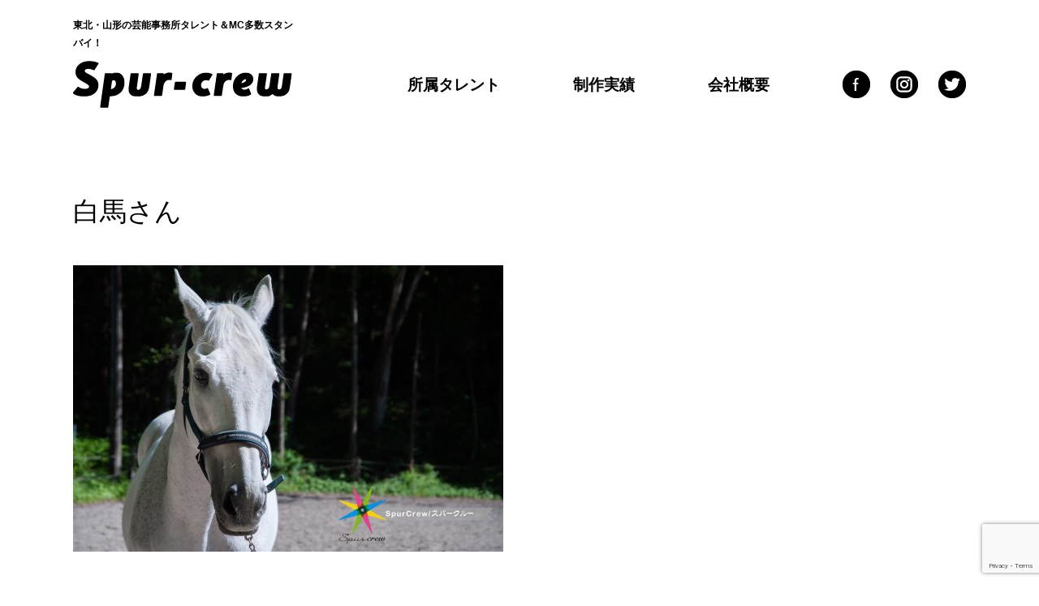

--- FILE ---
content_type: text/html; charset=UTF-8
request_url: https://spur-crew.com/talent/umashiro/d7c_3063/
body_size: 9487
content:
<!doctype html> 
<html dir="ltr" lang="ja" prefix="og: https://ogp.me/ns#"> 
	<head prefix="og: http://ogp.me/ns# fb: http://ogp.me/ns/fb# article: http://ogp.me/ns/article#">
		<!-- Global site tag (gtag.js) - Google Analytics -->
		<script async src="https://www.googletagmanager.com/gtag/js?id=UA-73352506-5"></script>
		<script>
			window.dataLayer = window.dataLayer || [];
			function gtag(){dataLayer.push(arguments);}
			gtag('js', new Date());
			gtag('config', 'UA-73352506-5');
		</script>
		<meta charset="UTF-8">
		<title>白馬さん｜Spur-crew (スパークルー)</title>
		<meta name="author" content="Spur-crew (スパークルー)">
		<link rel="icon" type="image/png" href="https://spur-crew.com/wp-content/themes/spurcrew/images/apple-touch-icon.png">
		<link rel="apple-touch-icon" sizes="180x180" href="https://spur-crew.com/wp-content/themes/spurcrew/images/apple-touch-icon.png">
		<meta name="Keywords" content="Spur-crew (スパークルー),白馬さん">
		<meta name="description" content="">
		<meta property="og:type" content="article">
		<meta property="og:title" content="白馬さん｜Spur-crew (スパークルー)">
		<meta property="og:url" content="https://spur-crew.com/talent/umashiro/d7c_3063/">
		<meta property="og:description" content="">
		<meta property="og:image" content="https://spur-crew.com/wp-content/themes/spurcrew/images/ogp_image.png">
		<meta property="og:site_name" content="Spur-crew (スパークルー)">
		<meta property="og:locale" content="ja_JP" />
		<meta property="fb:app_id" content="396745670736250" />
		<meta name="twitter:card" content="summary" />
		<!--[if lt IE 9]> 
		<script src="https://spur-crew.com/wp-content/themes/spurcrew/js/html5shiv-printshiv.js" type="text/javascript"></script>
		<script src="https://spur-crew.com/wp-content/themes/spurcrew/js/css3-mediaqueries.js" type="text/javascript"></script>
		<![endif]-->
		<meta name="viewport" content="width=device-width, initial-scale=1">
		<meta name="format-detection" content="telephone=no">
		
		<!-- All in One SEO 4.9.3 - aioseo.com -->
	<meta name="robots" content="max-image-preview:large" />
	<meta name="author" content="admin_spurcrew"/>
	<link rel="canonical" href="https://spur-crew.com/talent/umashiro/d7c_3063/" />
	<meta name="generator" content="All in One SEO (AIOSEO) 4.9.3" />
		<meta property="og:locale" content="ja_JP" />
		<meta property="og:site_name" content="Spur-crew (スパークルー) | 東北・山形の芸能事務所タレント＆MC多数スタンバイ！" />
		<meta property="og:type" content="article" />
		<meta property="og:title" content="白馬さん | Spur-crew (スパークルー)" />
		<meta property="og:url" content="https://spur-crew.com/talent/umashiro/d7c_3063/" />
		<meta property="article:published_time" content="2020-05-20T08:40:03+00:00" />
		<meta property="article:modified_time" content="2020-05-20T08:40:14+00:00" />
		<meta name="twitter:card" content="summary" />
		<meta name="twitter:title" content="白馬さん | Spur-crew (スパークルー)" />
		<script type="application/ld+json" class="aioseo-schema">
			{"@context":"https:\/\/schema.org","@graph":[{"@type":"BreadcrumbList","@id":"https:\/\/spur-crew.com\/talent\/umashiro\/d7c_3063\/#breadcrumblist","itemListElement":[{"@type":"ListItem","@id":"https:\/\/spur-crew.com#listItem","position":1,"name":"\u30db\u30fc\u30e0","item":"https:\/\/spur-crew.com","nextItem":{"@type":"ListItem","@id":"https:\/\/spur-crew.com\/talent\/umashiro\/d7c_3063\/#listItem","name":"\u767d\u99ac\u3055\u3093"}},{"@type":"ListItem","@id":"https:\/\/spur-crew.com\/talent\/umashiro\/d7c_3063\/#listItem","position":2,"name":"\u767d\u99ac\u3055\u3093","previousItem":{"@type":"ListItem","@id":"https:\/\/spur-crew.com#listItem","name":"\u30db\u30fc\u30e0"}}]},{"@type":"ItemPage","@id":"https:\/\/spur-crew.com\/talent\/umashiro\/d7c_3063\/#itempage","url":"https:\/\/spur-crew.com\/talent\/umashiro\/d7c_3063\/","name":"\u767d\u99ac\u3055\u3093 | Spur-crew (\u30b9\u30d1\u30fc\u30af\u30eb\u30fc)","inLanguage":"ja","isPartOf":{"@id":"https:\/\/spur-crew.com\/#website"},"breadcrumb":{"@id":"https:\/\/spur-crew.com\/talent\/umashiro\/d7c_3063\/#breadcrumblist"},"author":{"@id":"https:\/\/spur-crew.com\/author\/admin_spurcrew\/#author"},"creator":{"@id":"https:\/\/spur-crew.com\/author\/admin_spurcrew\/#author"},"datePublished":"2020-05-20T17:40:03+09:00","dateModified":"2020-05-20T17:40:14+09:00"},{"@type":"Organization","@id":"https:\/\/spur-crew.com\/#organization","name":"\u30b9\u30d1\u30fc\u30af\u30eb\u30fc","description":"\u6771\u5317\u30fb\u5c71\u5f62\u306e\u82b8\u80fd\u4e8b\u52d9\u6240\u30bf\u30ec\u30f3\u30c8\uff06MC\u591a\u6570\u30b9\u30bf\u30f3\u30d0\u30a4\uff01","url":"https:\/\/spur-crew.com\/","telephone":"+81236651530"},{"@type":"Person","@id":"https:\/\/spur-crew.com\/author\/admin_spurcrew\/#author","url":"https:\/\/spur-crew.com\/author\/admin_spurcrew\/","name":"admin_spurcrew","image":{"@type":"ImageObject","@id":"https:\/\/spur-crew.com\/talent\/umashiro\/d7c_3063\/#authorImage","url":"https:\/\/secure.gravatar.com\/avatar\/e2c2b9179b798b971759f12f9ca62f95?s=96&d=mm&r=g","width":96,"height":96,"caption":"admin_spurcrew"}},{"@type":"WebSite","@id":"https:\/\/spur-crew.com\/#website","url":"https:\/\/spur-crew.com\/","name":"Spur-crew (\u30b9\u30d1\u30fc\u30af\u30eb\u30fc)","description":"\u6771\u5317\u30fb\u5c71\u5f62\u306e\u82b8\u80fd\u4e8b\u52d9\u6240\u30bf\u30ec\u30f3\u30c8\uff06MC\u591a\u6570\u30b9\u30bf\u30f3\u30d0\u30a4\uff01","inLanguage":"ja","publisher":{"@id":"https:\/\/spur-crew.com\/#organization"}}]}
		</script>
		<!-- All in One SEO -->

		<!-- This site uses the Google Analytics by MonsterInsights plugin v8.27.0 - Using Analytics tracking - https://www.monsterinsights.com/ -->
							<script src="//www.googletagmanager.com/gtag/js?id=G-1P8LB38YVH"  data-cfasync="false" data-wpfc-render="false" type="text/javascript" async></script>
			<script data-cfasync="false" data-wpfc-render="false" type="text/javascript">
				var mi_version = '8.27.0';
				var mi_track_user = true;
				var mi_no_track_reason = '';
								var MonsterInsightsDefaultLocations = {"page_location":"https:\/\/spur-crew.com\/talent\/umashiro\/d7c_3063\/"};
				if ( typeof MonsterInsightsPrivacyGuardFilter === 'function' ) {
					var MonsterInsightsLocations = (typeof MonsterInsightsExcludeQuery === 'object') ? MonsterInsightsPrivacyGuardFilter( MonsterInsightsExcludeQuery ) : MonsterInsightsPrivacyGuardFilter( MonsterInsightsDefaultLocations );
				} else {
					var MonsterInsightsLocations = (typeof MonsterInsightsExcludeQuery === 'object') ? MonsterInsightsExcludeQuery : MonsterInsightsDefaultLocations;
				}

								var disableStrs = [
										'ga-disable-G-1P8LB38YVH',
									];

				/* Function to detect opted out users */
				function __gtagTrackerIsOptedOut() {
					for (var index = 0; index < disableStrs.length; index++) {
						if (document.cookie.indexOf(disableStrs[index] + '=true') > -1) {
							return true;
						}
					}

					return false;
				}

				/* Disable tracking if the opt-out cookie exists. */
				if (__gtagTrackerIsOptedOut()) {
					for (var index = 0; index < disableStrs.length; index++) {
						window[disableStrs[index]] = true;
					}
				}

				/* Opt-out function */
				function __gtagTrackerOptout() {
					for (var index = 0; index < disableStrs.length; index++) {
						document.cookie = disableStrs[index] + '=true; expires=Thu, 31 Dec 2099 23:59:59 UTC; path=/';
						window[disableStrs[index]] = true;
					}
				}

				if ('undefined' === typeof gaOptout) {
					function gaOptout() {
						__gtagTrackerOptout();
					}
				}
								window.dataLayer = window.dataLayer || [];

				window.MonsterInsightsDualTracker = {
					helpers: {},
					trackers: {},
				};
				if (mi_track_user) {
					function __gtagDataLayer() {
						dataLayer.push(arguments);
					}

					function __gtagTracker(type, name, parameters) {
						if (!parameters) {
							parameters = {};
						}

						if (parameters.send_to) {
							__gtagDataLayer.apply(null, arguments);
							return;
						}

						if (type === 'event') {
														parameters.send_to = monsterinsights_frontend.v4_id;
							var hookName = name;
							if (typeof parameters['event_category'] !== 'undefined') {
								hookName = parameters['event_category'] + ':' + name;
							}

							if (typeof MonsterInsightsDualTracker.trackers[hookName] !== 'undefined') {
								MonsterInsightsDualTracker.trackers[hookName](parameters);
							} else {
								__gtagDataLayer('event', name, parameters);
							}
							
						} else {
							__gtagDataLayer.apply(null, arguments);
						}
					}

					__gtagTracker('js', new Date());
					__gtagTracker('set', {
						'developer_id.dZGIzZG': true,
											});
					if ( MonsterInsightsLocations.page_location ) {
						__gtagTracker('set', MonsterInsightsLocations);
					}
										__gtagTracker('config', 'G-1P8LB38YVH', {"forceSSL":"true","link_attribution":"true"} );
															window.gtag = __gtagTracker;										(function () {
						/* https://developers.google.com/analytics/devguides/collection/analyticsjs/ */
						/* ga and __gaTracker compatibility shim. */
						var noopfn = function () {
							return null;
						};
						var newtracker = function () {
							return new Tracker();
						};
						var Tracker = function () {
							return null;
						};
						var p = Tracker.prototype;
						p.get = noopfn;
						p.set = noopfn;
						p.send = function () {
							var args = Array.prototype.slice.call(arguments);
							args.unshift('send');
							__gaTracker.apply(null, args);
						};
						var __gaTracker = function () {
							var len = arguments.length;
							if (len === 0) {
								return;
							}
							var f = arguments[len - 1];
							if (typeof f !== 'object' || f === null || typeof f.hitCallback !== 'function') {
								if ('send' === arguments[0]) {
									var hitConverted, hitObject = false, action;
									if ('event' === arguments[1]) {
										if ('undefined' !== typeof arguments[3]) {
											hitObject = {
												'eventAction': arguments[3],
												'eventCategory': arguments[2],
												'eventLabel': arguments[4],
												'value': arguments[5] ? arguments[5] : 1,
											}
										}
									}
									if ('pageview' === arguments[1]) {
										if ('undefined' !== typeof arguments[2]) {
											hitObject = {
												'eventAction': 'page_view',
												'page_path': arguments[2],
											}
										}
									}
									if (typeof arguments[2] === 'object') {
										hitObject = arguments[2];
									}
									if (typeof arguments[5] === 'object') {
										Object.assign(hitObject, arguments[5]);
									}
									if ('undefined' !== typeof arguments[1].hitType) {
										hitObject = arguments[1];
										if ('pageview' === hitObject.hitType) {
											hitObject.eventAction = 'page_view';
										}
									}
									if (hitObject) {
										action = 'timing' === arguments[1].hitType ? 'timing_complete' : hitObject.eventAction;
										hitConverted = mapArgs(hitObject);
										__gtagTracker('event', action, hitConverted);
									}
								}
								return;
							}

							function mapArgs(args) {
								var arg, hit = {};
								var gaMap = {
									'eventCategory': 'event_category',
									'eventAction': 'event_action',
									'eventLabel': 'event_label',
									'eventValue': 'event_value',
									'nonInteraction': 'non_interaction',
									'timingCategory': 'event_category',
									'timingVar': 'name',
									'timingValue': 'value',
									'timingLabel': 'event_label',
									'page': 'page_path',
									'location': 'page_location',
									'title': 'page_title',
									'referrer' : 'page_referrer',
								};
								for (arg in args) {
																		if (!(!args.hasOwnProperty(arg) || !gaMap.hasOwnProperty(arg))) {
										hit[gaMap[arg]] = args[arg];
									} else {
										hit[arg] = args[arg];
									}
								}
								return hit;
							}

							try {
								f.hitCallback();
							} catch (ex) {
							}
						};
						__gaTracker.create = newtracker;
						__gaTracker.getByName = newtracker;
						__gaTracker.getAll = function () {
							return [];
						};
						__gaTracker.remove = noopfn;
						__gaTracker.loaded = true;
						window['__gaTracker'] = __gaTracker;
					})();
									} else {
										console.log("");
					(function () {
						function __gtagTracker() {
							return null;
						}

						window['__gtagTracker'] = __gtagTracker;
						window['gtag'] = __gtagTracker;
					})();
									}
			</script>
				<!-- / Google Analytics by MonsterInsights -->
		<script type="text/javascript">
window._wpemojiSettings = {"baseUrl":"https:\/\/s.w.org\/images\/core\/emoji\/14.0.0\/72x72\/","ext":".png","svgUrl":"https:\/\/s.w.org\/images\/core\/emoji\/14.0.0\/svg\/","svgExt":".svg","source":{"concatemoji":"https:\/\/spur-crew.com\/wp-includes\/js\/wp-emoji-release.min.js"}};
/*! This file is auto-generated */
!function(e,a,t){var n,r,o,i=a.createElement("canvas"),p=i.getContext&&i.getContext("2d");function s(e,t){p.clearRect(0,0,i.width,i.height),p.fillText(e,0,0);e=i.toDataURL();return p.clearRect(0,0,i.width,i.height),p.fillText(t,0,0),e===i.toDataURL()}function c(e){var t=a.createElement("script");t.src=e,t.defer=t.type="text/javascript",a.getElementsByTagName("head")[0].appendChild(t)}for(o=Array("flag","emoji"),t.supports={everything:!0,everythingExceptFlag:!0},r=0;r<o.length;r++)t.supports[o[r]]=function(e){if(p&&p.fillText)switch(p.textBaseline="top",p.font="600 32px Arial",e){case"flag":return s("\ud83c\udff3\ufe0f\u200d\u26a7\ufe0f","\ud83c\udff3\ufe0f\u200b\u26a7\ufe0f")?!1:!s("\ud83c\uddfa\ud83c\uddf3","\ud83c\uddfa\u200b\ud83c\uddf3")&&!s("\ud83c\udff4\udb40\udc67\udb40\udc62\udb40\udc65\udb40\udc6e\udb40\udc67\udb40\udc7f","\ud83c\udff4\u200b\udb40\udc67\u200b\udb40\udc62\u200b\udb40\udc65\u200b\udb40\udc6e\u200b\udb40\udc67\u200b\udb40\udc7f");case"emoji":return!s("\ud83e\udef1\ud83c\udffb\u200d\ud83e\udef2\ud83c\udfff","\ud83e\udef1\ud83c\udffb\u200b\ud83e\udef2\ud83c\udfff")}return!1}(o[r]),t.supports.everything=t.supports.everything&&t.supports[o[r]],"flag"!==o[r]&&(t.supports.everythingExceptFlag=t.supports.everythingExceptFlag&&t.supports[o[r]]);t.supports.everythingExceptFlag=t.supports.everythingExceptFlag&&!t.supports.flag,t.DOMReady=!1,t.readyCallback=function(){t.DOMReady=!0},t.supports.everything||(n=function(){t.readyCallback()},a.addEventListener?(a.addEventListener("DOMContentLoaded",n,!1),e.addEventListener("load",n,!1)):(e.attachEvent("onload",n),a.attachEvent("onreadystatechange",function(){"complete"===a.readyState&&t.readyCallback()})),(e=t.source||{}).concatemoji?c(e.concatemoji):e.wpemoji&&e.twemoji&&(c(e.twemoji),c(e.wpemoji)))}(window,document,window._wpemojiSettings);
</script>
<style type="text/css">
img.wp-smiley,
img.emoji {
	display: inline !important;
	border: none !important;
	box-shadow: none !important;
	height: 1em !important;
	width: 1em !important;
	margin: 0 0.07em !important;
	vertical-align: -0.1em !important;
	background: none !important;
	padding: 0 !important;
}
</style>
	<link rel='stylesheet' id='sbi_styles-css' href='https://spur-crew.com/wp-content/plugins/instagram-feed/css/sbi-styles.min.css' type='text/css' media='all' />
<link rel='stylesheet' id='wp-block-library-css' href='https://spur-crew.com/wp-includes/css/dist/block-library/style.min.css' type='text/css' media='all' />
<link rel='stylesheet' id='aioseo/css/src/vue/standalone/blocks/table-of-contents/global.scss-css' href='https://spur-crew.com/wp-content/plugins/all-in-one-seo-pack/dist/Lite/assets/css/table-of-contents/global.e90f6d47.css' type='text/css' media='all' />
<link rel='stylesheet' id='classic-theme-styles-css' href='https://spur-crew.com/wp-includes/css/classic-themes.min.css' type='text/css' media='all' />
<style id='global-styles-inline-css' type='text/css'>
body{--wp--preset--color--black: #000000;--wp--preset--color--cyan-bluish-gray: #abb8c3;--wp--preset--color--white: #ffffff;--wp--preset--color--pale-pink: #f78da7;--wp--preset--color--vivid-red: #cf2e2e;--wp--preset--color--luminous-vivid-orange: #ff6900;--wp--preset--color--luminous-vivid-amber: #fcb900;--wp--preset--color--light-green-cyan: #7bdcb5;--wp--preset--color--vivid-green-cyan: #00d084;--wp--preset--color--pale-cyan-blue: #8ed1fc;--wp--preset--color--vivid-cyan-blue: #0693e3;--wp--preset--color--vivid-purple: #9b51e0;--wp--preset--gradient--vivid-cyan-blue-to-vivid-purple: linear-gradient(135deg,rgba(6,147,227,1) 0%,rgb(155,81,224) 100%);--wp--preset--gradient--light-green-cyan-to-vivid-green-cyan: linear-gradient(135deg,rgb(122,220,180) 0%,rgb(0,208,130) 100%);--wp--preset--gradient--luminous-vivid-amber-to-luminous-vivid-orange: linear-gradient(135deg,rgba(252,185,0,1) 0%,rgba(255,105,0,1) 100%);--wp--preset--gradient--luminous-vivid-orange-to-vivid-red: linear-gradient(135deg,rgba(255,105,0,1) 0%,rgb(207,46,46) 100%);--wp--preset--gradient--very-light-gray-to-cyan-bluish-gray: linear-gradient(135deg,rgb(238,238,238) 0%,rgb(169,184,195) 100%);--wp--preset--gradient--cool-to-warm-spectrum: linear-gradient(135deg,rgb(74,234,220) 0%,rgb(151,120,209) 20%,rgb(207,42,186) 40%,rgb(238,44,130) 60%,rgb(251,105,98) 80%,rgb(254,248,76) 100%);--wp--preset--gradient--blush-light-purple: linear-gradient(135deg,rgb(255,206,236) 0%,rgb(152,150,240) 100%);--wp--preset--gradient--blush-bordeaux: linear-gradient(135deg,rgb(254,205,165) 0%,rgb(254,45,45) 50%,rgb(107,0,62) 100%);--wp--preset--gradient--luminous-dusk: linear-gradient(135deg,rgb(255,203,112) 0%,rgb(199,81,192) 50%,rgb(65,88,208) 100%);--wp--preset--gradient--pale-ocean: linear-gradient(135deg,rgb(255,245,203) 0%,rgb(182,227,212) 50%,rgb(51,167,181) 100%);--wp--preset--gradient--electric-grass: linear-gradient(135deg,rgb(202,248,128) 0%,rgb(113,206,126) 100%);--wp--preset--gradient--midnight: linear-gradient(135deg,rgb(2,3,129) 0%,rgb(40,116,252) 100%);--wp--preset--duotone--dark-grayscale: url('#wp-duotone-dark-grayscale');--wp--preset--duotone--grayscale: url('#wp-duotone-grayscale');--wp--preset--duotone--purple-yellow: url('#wp-duotone-purple-yellow');--wp--preset--duotone--blue-red: url('#wp-duotone-blue-red');--wp--preset--duotone--midnight: url('#wp-duotone-midnight');--wp--preset--duotone--magenta-yellow: url('#wp-duotone-magenta-yellow');--wp--preset--duotone--purple-green: url('#wp-duotone-purple-green');--wp--preset--duotone--blue-orange: url('#wp-duotone-blue-orange');--wp--preset--font-size--small: 13px;--wp--preset--font-size--medium: 20px;--wp--preset--font-size--large: 36px;--wp--preset--font-size--x-large: 42px;--wp--preset--spacing--20: 0.44rem;--wp--preset--spacing--30: 0.67rem;--wp--preset--spacing--40: 1rem;--wp--preset--spacing--50: 1.5rem;--wp--preset--spacing--60: 2.25rem;--wp--preset--spacing--70: 3.38rem;--wp--preset--spacing--80: 5.06rem;--wp--preset--shadow--natural: 6px 6px 9px rgba(0, 0, 0, 0.2);--wp--preset--shadow--deep: 12px 12px 50px rgba(0, 0, 0, 0.4);--wp--preset--shadow--sharp: 6px 6px 0px rgba(0, 0, 0, 0.2);--wp--preset--shadow--outlined: 6px 6px 0px -3px rgba(255, 255, 255, 1), 6px 6px rgba(0, 0, 0, 1);--wp--preset--shadow--crisp: 6px 6px 0px rgba(0, 0, 0, 1);}:where(.is-layout-flex){gap: 0.5em;}body .is-layout-flow > .alignleft{float: left;margin-inline-start: 0;margin-inline-end: 2em;}body .is-layout-flow > .alignright{float: right;margin-inline-start: 2em;margin-inline-end: 0;}body .is-layout-flow > .aligncenter{margin-left: auto !important;margin-right: auto !important;}body .is-layout-constrained > .alignleft{float: left;margin-inline-start: 0;margin-inline-end: 2em;}body .is-layout-constrained > .alignright{float: right;margin-inline-start: 2em;margin-inline-end: 0;}body .is-layout-constrained > .aligncenter{margin-left: auto !important;margin-right: auto !important;}body .is-layout-constrained > :where(:not(.alignleft):not(.alignright):not(.alignfull)){max-width: var(--wp--style--global--content-size);margin-left: auto !important;margin-right: auto !important;}body .is-layout-constrained > .alignwide{max-width: var(--wp--style--global--wide-size);}body .is-layout-flex{display: flex;}body .is-layout-flex{flex-wrap: wrap;align-items: center;}body .is-layout-flex > *{margin: 0;}:where(.wp-block-columns.is-layout-flex){gap: 2em;}.has-black-color{color: var(--wp--preset--color--black) !important;}.has-cyan-bluish-gray-color{color: var(--wp--preset--color--cyan-bluish-gray) !important;}.has-white-color{color: var(--wp--preset--color--white) !important;}.has-pale-pink-color{color: var(--wp--preset--color--pale-pink) !important;}.has-vivid-red-color{color: var(--wp--preset--color--vivid-red) !important;}.has-luminous-vivid-orange-color{color: var(--wp--preset--color--luminous-vivid-orange) !important;}.has-luminous-vivid-amber-color{color: var(--wp--preset--color--luminous-vivid-amber) !important;}.has-light-green-cyan-color{color: var(--wp--preset--color--light-green-cyan) !important;}.has-vivid-green-cyan-color{color: var(--wp--preset--color--vivid-green-cyan) !important;}.has-pale-cyan-blue-color{color: var(--wp--preset--color--pale-cyan-blue) !important;}.has-vivid-cyan-blue-color{color: var(--wp--preset--color--vivid-cyan-blue) !important;}.has-vivid-purple-color{color: var(--wp--preset--color--vivid-purple) !important;}.has-black-background-color{background-color: var(--wp--preset--color--black) !important;}.has-cyan-bluish-gray-background-color{background-color: var(--wp--preset--color--cyan-bluish-gray) !important;}.has-white-background-color{background-color: var(--wp--preset--color--white) !important;}.has-pale-pink-background-color{background-color: var(--wp--preset--color--pale-pink) !important;}.has-vivid-red-background-color{background-color: var(--wp--preset--color--vivid-red) !important;}.has-luminous-vivid-orange-background-color{background-color: var(--wp--preset--color--luminous-vivid-orange) !important;}.has-luminous-vivid-amber-background-color{background-color: var(--wp--preset--color--luminous-vivid-amber) !important;}.has-light-green-cyan-background-color{background-color: var(--wp--preset--color--light-green-cyan) !important;}.has-vivid-green-cyan-background-color{background-color: var(--wp--preset--color--vivid-green-cyan) !important;}.has-pale-cyan-blue-background-color{background-color: var(--wp--preset--color--pale-cyan-blue) !important;}.has-vivid-cyan-blue-background-color{background-color: var(--wp--preset--color--vivid-cyan-blue) !important;}.has-vivid-purple-background-color{background-color: var(--wp--preset--color--vivid-purple) !important;}.has-black-border-color{border-color: var(--wp--preset--color--black) !important;}.has-cyan-bluish-gray-border-color{border-color: var(--wp--preset--color--cyan-bluish-gray) !important;}.has-white-border-color{border-color: var(--wp--preset--color--white) !important;}.has-pale-pink-border-color{border-color: var(--wp--preset--color--pale-pink) !important;}.has-vivid-red-border-color{border-color: var(--wp--preset--color--vivid-red) !important;}.has-luminous-vivid-orange-border-color{border-color: var(--wp--preset--color--luminous-vivid-orange) !important;}.has-luminous-vivid-amber-border-color{border-color: var(--wp--preset--color--luminous-vivid-amber) !important;}.has-light-green-cyan-border-color{border-color: var(--wp--preset--color--light-green-cyan) !important;}.has-vivid-green-cyan-border-color{border-color: var(--wp--preset--color--vivid-green-cyan) !important;}.has-pale-cyan-blue-border-color{border-color: var(--wp--preset--color--pale-cyan-blue) !important;}.has-vivid-cyan-blue-border-color{border-color: var(--wp--preset--color--vivid-cyan-blue) !important;}.has-vivid-purple-border-color{border-color: var(--wp--preset--color--vivid-purple) !important;}.has-vivid-cyan-blue-to-vivid-purple-gradient-background{background: var(--wp--preset--gradient--vivid-cyan-blue-to-vivid-purple) !important;}.has-light-green-cyan-to-vivid-green-cyan-gradient-background{background: var(--wp--preset--gradient--light-green-cyan-to-vivid-green-cyan) !important;}.has-luminous-vivid-amber-to-luminous-vivid-orange-gradient-background{background: var(--wp--preset--gradient--luminous-vivid-amber-to-luminous-vivid-orange) !important;}.has-luminous-vivid-orange-to-vivid-red-gradient-background{background: var(--wp--preset--gradient--luminous-vivid-orange-to-vivid-red) !important;}.has-very-light-gray-to-cyan-bluish-gray-gradient-background{background: var(--wp--preset--gradient--very-light-gray-to-cyan-bluish-gray) !important;}.has-cool-to-warm-spectrum-gradient-background{background: var(--wp--preset--gradient--cool-to-warm-spectrum) !important;}.has-blush-light-purple-gradient-background{background: var(--wp--preset--gradient--blush-light-purple) !important;}.has-blush-bordeaux-gradient-background{background: var(--wp--preset--gradient--blush-bordeaux) !important;}.has-luminous-dusk-gradient-background{background: var(--wp--preset--gradient--luminous-dusk) !important;}.has-pale-ocean-gradient-background{background: var(--wp--preset--gradient--pale-ocean) !important;}.has-electric-grass-gradient-background{background: var(--wp--preset--gradient--electric-grass) !important;}.has-midnight-gradient-background{background: var(--wp--preset--gradient--midnight) !important;}.has-small-font-size{font-size: var(--wp--preset--font-size--small) !important;}.has-medium-font-size{font-size: var(--wp--preset--font-size--medium) !important;}.has-large-font-size{font-size: var(--wp--preset--font-size--large) !important;}.has-x-large-font-size{font-size: var(--wp--preset--font-size--x-large) !important;}
.wp-block-navigation a:where(:not(.wp-element-button)){color: inherit;}
:where(.wp-block-columns.is-layout-flex){gap: 2em;}
.wp-block-pullquote{font-size: 1.5em;line-height: 1.6;}
</style>
<link rel='stylesheet' id='contact-form-7-css' href='https://spur-crew.com/wp-content/plugins/contact-form-7/includes/css/styles.css' type='text/css' media='all' />
<link rel='stylesheet' id='lbwps-styles-photoswipe5-main-css' href='https://spur-crew.com/wp-content/plugins/lightbox-photoswipe/assets/ps5/styles/main.css' type='text/css' media='all' />
<link rel='stylesheet' id='reset-css' href='https://spur-crew.com/wp-content/themes/spurcrew/css/reset.css' type='text/css' media='all' />
<link rel='stylesheet' id='style-css' href='https://spur-crew.com/wp-content/themes/spurcrew/style.css' type='text/css' media='all' />
<script type='text/javascript' src='https://spur-crew.com/wp-content/plugins/google-analytics-for-wordpress/assets/js/frontend-gtag.min.js' id='monsterinsights-frontend-script-js'></script>
<script data-cfasync="false" data-wpfc-render="false" type="text/javascript" id='monsterinsights-frontend-script-js-extra'>/* <![CDATA[ */
var monsterinsights_frontend = {"js_events_tracking":"true","download_extensions":"doc,pdf,ppt,zip,xls,docx,pptx,xlsx","inbound_paths":"[{\"path\":\"\\\/go\\\/\",\"label\":\"affiliate\"},{\"path\":\"\\\/recommend\\\/\",\"label\":\"affiliate\"}]","home_url":"https:\/\/spur-crew.com","hash_tracking":"false","v4_id":"G-1P8LB38YVH"};/* ]]> */
</script>
<script type='text/javascript' src='https://spur-crew.com/wp-includes/js/jquery/jquery.min.js' id='jquery-core-js'></script>
<script type='text/javascript' src='https://spur-crew.com/wp-includes/js/jquery/jquery-migrate.min.js' id='jquery-migrate-js'></script>
<script type='text/javascript' src='https://spur-crew.com/wp-content/themes/spurcrew/js/script.js' id='javascript-js'></script>
<link rel="https://api.w.org/" href="https://spur-crew.com/wp-json/" /><link rel="alternate" type="application/json" href="https://spur-crew.com/wp-json/wp/v2/media/170" /><link rel='shortlink' href='https://spur-crew.com/?p=170' />
<link rel="alternate" type="application/json+oembed" href="https://spur-crew.com/wp-json/oembed/1.0/embed?url=https%3A%2F%2Fspur-crew.com%2Ftalent%2Fumashiro%2Fd7c_3063%2F" />
<link rel="alternate" type="text/xml+oembed" href="https://spur-crew.com/wp-json/oembed/1.0/embed?url=https%3A%2F%2Fspur-crew.com%2Ftalent%2Fumashiro%2Fd7c_3063%2F&#038;format=xml" />
	</head>
	<body class="attachment attachment-template-default single single-attachment postid-170 attachmentid-170 attachment-jpeg">
		<header>
			<div class="inner">
				<div class="logo">
					<h1>
						<span class="copy">東北・山形の芸能事務所タレント＆MC多数スタンバイ！</span>
												<a href="https://spur-crew.com"><img src="https://spur-crew.com/wp-content/themes/spurcrew/images/logo.png" srcset="https://spur-crew.com/wp-content/themes/spurcrew/images/logo.png 1x, https://spur-crew.com/wp-content/themes/spurcrew/images/logo@2x.png 2x" width="280" height="60" alt="Spur-crew (スパークルー)"></a>
											</h1>
				</div>
				<nav class="gnavi pc">
					<ul>
												<li><a href="https://spur-crew.com/talent/">所属タレント</a></li>
																		<li><a href="https://spur-crew.com/result/">制作実績</a></li>
												<li><a href="http://kapili-na.com/" target="_blank">会社概要</a></li>
						<li class="icon"><a href="https://www.facebook.com/spur.crew/" target="_blank"><img src="https://spur-crew.com/wp-content/themes/spurcrew/images/header_facebook.png" srcset="https://spur-crew.com/wp-content/themes/spurcrew/images/header_facebook.png 1x, https://spur-crew.com/wp-content/themes/spurcrew/images/header_facebook@2x.png 2x" width="34" height="34" alt="Facebook"></a></li>
						<li class="icon"><a href="https://www.instagram.com/spur_crew/" target="_blank"><img src="https://spur-crew.com/wp-content/themes/spurcrew/images/header_instagram.png" srcset="https://spur-crew.com/wp-content/themes/spurcrew/images/header_instagram.png 1x, https://spur-crew.com/wp-content/themes/spurcrew/images/header_instagram@2x.png 2x" width="34" height="34" alt="Instagram"></a></li>
						<li class="icon"><a href="https://twitter.com/spur_crew/" target="_blank"><img src="https://spur-crew.com/wp-content/themes/spurcrew/images/header_twitter.png" srcset="https://spur-crew.com/wp-content/themes/spurcrew/images/header_twitter.png 1x, https://spur-crew.com/wp-content/themes/spurcrew/images/header_twitter@2x.png 2x" width="34" height="34" alt="Twitter"></a></li>
					</ul>
				</nav>
				<div class="menu_button">
					<span></span><span></span><span></span>
				</div>
			</div>
			<nav class="spnavi">
				<ul>
					<li><a href="https://spur-crew.com/talent/">所属タレント</a></li>
					<li><a href="https://spur-crew.com/result/">制作実績</a></li>
					<li><a href="http://kapili-na.com/" target="_blank">会社概要</a></li>
					<li><a href="https://www.facebook.com/spur.crew/" target="_blank">facebook</a></li>
					<li><a href="https://www.instagram.com/spur_crew/" target="_blank">instagram</a></li>
					<li><a href="https://twitter.com/spur_crew/" target="_blank">Twitter</a></li>
				</ul>
			</nav>
		</header>
		<main>
			<section class="contents">
				<div class="inner">
															<div class="contents_head">
						<h2>白馬さん</h2>
					</div>
					<div class="contents_body">
												<p class="attachment"><a href='https://spur-crew.com/wp-content/uploads/D7C_3063.jpg' data-lbwps-width="2102" data-lbwps-height="1399" data-lbwps-srcsmall="https://spur-crew.com/wp-content/uploads/D7C_3063-530x353.jpg"><img width="530" height="353" src="https://spur-crew.com/wp-content/uploads/D7C_3063-530x353.jpg" class="attachment-medium size-medium" alt="" decoding="async" loading="lazy" /></a></p>
					</div>
														</div>
			</section>
		</main>
		<footer>
			<div class="inner">
				<div class="copyright">
					<small>©2019 Kapili-Na all rights reserved.</small>
				</div>
			</div>
		</footer>
	<!-- Instagram Feed JS -->
<script type="text/javascript">
var sbiajaxurl = "https://spur-crew.com/wp-admin/admin-ajax.php";
</script>
<script type='text/javascript' src='https://spur-crew.com/wp-content/plugins/contact-form-7/includes/swv/js/index.js' id='swv-js'></script>
<script type='text/javascript' id='contact-form-7-js-extra'>
/* <![CDATA[ */
var wpcf7 = {"api":{"root":"https:\/\/spur-crew.com\/wp-json\/","namespace":"contact-form-7\/v1"}};
/* ]]> */
</script>
<script type='text/javascript' src='https://spur-crew.com/wp-content/plugins/contact-form-7/includes/js/index.js' id='contact-form-7-js'></script>
<script type='text/javascript' id='lbwps-photoswipe5-js-extra'>
/* <![CDATA[ */
var lbwpsOptions = {"label_facebook":"Share on Facebook","label_twitter":"Tweet","label_pinterest":"Pin it","label_download":"Download image","label_copyurl":"Copy image URL","label_ui_close":"Close [Esc]","label_ui_zoom":"Zoom","label_ui_prev":"Previous [\u2190]","label_ui_next":"Next [\u2192]","label_ui_error":"The image cannot be loaded","label_ui_fullscreen":"Toggle fullscreen [F]","label_ui_download":"Download image","share_facebook":"0","share_twitter":"0","share_pinterest":"0","share_download":"0","share_direct":"0","share_copyurl":"0","close_on_drag":"1","history":"1","show_counter":"1","show_fullscreen":"1","show_download":"0","show_zoom":"1","show_caption":"1","loop":"0","pinchtoclose":"1","taptotoggle":"1","close_on_click":"1","fulldesktop":"0","use_alt":"0","usecaption":"1","desktop_slider":"1","share_custom_label":"","share_custom_link":"","wheelmode":"close","spacing":"12","idletime":"4000","hide_scrollbars":"1","caption_type":"overlay","bg_opacity":"100","padding_left":"0","padding_top":"0","padding_right":"0","padding_bottom":"0"};
/* ]]> */
</script>
<script type="module" src="https://spur-crew.com/wp-content/plugins/lightbox-photoswipe/assets/ps5/frontend.min.js"></script><script type='text/javascript' src='https://www.google.com/recaptcha/api.js?render=6LdWrKMZAAAAADdYisu3wvoPJem-2QyQnLEdYQFH' id='google-recaptcha-js'></script>
<script type='text/javascript' src='https://spur-crew.com/wp-includes/js/dist/vendor/wp-polyfill-inert.min.js' id='wp-polyfill-inert-js'></script>
<script type='text/javascript' src='https://spur-crew.com/wp-includes/js/dist/vendor/regenerator-runtime.min.js' id='regenerator-runtime-js'></script>
<script type='text/javascript' src='https://spur-crew.com/wp-includes/js/dist/vendor/wp-polyfill.min.js' id='wp-polyfill-js'></script>
<script type='text/javascript' id='wpcf7-recaptcha-js-extra'>
/* <![CDATA[ */
var wpcf7_recaptcha = {"sitekey":"6LdWrKMZAAAAADdYisu3wvoPJem-2QyQnLEdYQFH","actions":{"homepage":"homepage","contactform":"contactform"}};
/* ]]> */
</script>
<script type='text/javascript' src='https://spur-crew.com/wp-content/plugins/contact-form-7/modules/recaptcha/index.js' id='wpcf7-recaptcha-js'></script>
</body>
</html>

--- FILE ---
content_type: text/html; charset=utf-8
request_url: https://www.google.com/recaptcha/api2/anchor?ar=1&k=6LdWrKMZAAAAADdYisu3wvoPJem-2QyQnLEdYQFH&co=aHR0cHM6Ly9zcHVyLWNyZXcuY29tOjQ0Mw..&hl=en&v=N67nZn4AqZkNcbeMu4prBgzg&size=invisible&anchor-ms=20000&execute-ms=30000&cb=6r5t85gf78l1
body_size: 48658
content:
<!DOCTYPE HTML><html dir="ltr" lang="en"><head><meta http-equiv="Content-Type" content="text/html; charset=UTF-8">
<meta http-equiv="X-UA-Compatible" content="IE=edge">
<title>reCAPTCHA</title>
<style type="text/css">
/* cyrillic-ext */
@font-face {
  font-family: 'Roboto';
  font-style: normal;
  font-weight: 400;
  font-stretch: 100%;
  src: url(//fonts.gstatic.com/s/roboto/v48/KFO7CnqEu92Fr1ME7kSn66aGLdTylUAMa3GUBHMdazTgWw.woff2) format('woff2');
  unicode-range: U+0460-052F, U+1C80-1C8A, U+20B4, U+2DE0-2DFF, U+A640-A69F, U+FE2E-FE2F;
}
/* cyrillic */
@font-face {
  font-family: 'Roboto';
  font-style: normal;
  font-weight: 400;
  font-stretch: 100%;
  src: url(//fonts.gstatic.com/s/roboto/v48/KFO7CnqEu92Fr1ME7kSn66aGLdTylUAMa3iUBHMdazTgWw.woff2) format('woff2');
  unicode-range: U+0301, U+0400-045F, U+0490-0491, U+04B0-04B1, U+2116;
}
/* greek-ext */
@font-face {
  font-family: 'Roboto';
  font-style: normal;
  font-weight: 400;
  font-stretch: 100%;
  src: url(//fonts.gstatic.com/s/roboto/v48/KFO7CnqEu92Fr1ME7kSn66aGLdTylUAMa3CUBHMdazTgWw.woff2) format('woff2');
  unicode-range: U+1F00-1FFF;
}
/* greek */
@font-face {
  font-family: 'Roboto';
  font-style: normal;
  font-weight: 400;
  font-stretch: 100%;
  src: url(//fonts.gstatic.com/s/roboto/v48/KFO7CnqEu92Fr1ME7kSn66aGLdTylUAMa3-UBHMdazTgWw.woff2) format('woff2');
  unicode-range: U+0370-0377, U+037A-037F, U+0384-038A, U+038C, U+038E-03A1, U+03A3-03FF;
}
/* math */
@font-face {
  font-family: 'Roboto';
  font-style: normal;
  font-weight: 400;
  font-stretch: 100%;
  src: url(//fonts.gstatic.com/s/roboto/v48/KFO7CnqEu92Fr1ME7kSn66aGLdTylUAMawCUBHMdazTgWw.woff2) format('woff2');
  unicode-range: U+0302-0303, U+0305, U+0307-0308, U+0310, U+0312, U+0315, U+031A, U+0326-0327, U+032C, U+032F-0330, U+0332-0333, U+0338, U+033A, U+0346, U+034D, U+0391-03A1, U+03A3-03A9, U+03B1-03C9, U+03D1, U+03D5-03D6, U+03F0-03F1, U+03F4-03F5, U+2016-2017, U+2034-2038, U+203C, U+2040, U+2043, U+2047, U+2050, U+2057, U+205F, U+2070-2071, U+2074-208E, U+2090-209C, U+20D0-20DC, U+20E1, U+20E5-20EF, U+2100-2112, U+2114-2115, U+2117-2121, U+2123-214F, U+2190, U+2192, U+2194-21AE, U+21B0-21E5, U+21F1-21F2, U+21F4-2211, U+2213-2214, U+2216-22FF, U+2308-230B, U+2310, U+2319, U+231C-2321, U+2336-237A, U+237C, U+2395, U+239B-23B7, U+23D0, U+23DC-23E1, U+2474-2475, U+25AF, U+25B3, U+25B7, U+25BD, U+25C1, U+25CA, U+25CC, U+25FB, U+266D-266F, U+27C0-27FF, U+2900-2AFF, U+2B0E-2B11, U+2B30-2B4C, U+2BFE, U+3030, U+FF5B, U+FF5D, U+1D400-1D7FF, U+1EE00-1EEFF;
}
/* symbols */
@font-face {
  font-family: 'Roboto';
  font-style: normal;
  font-weight: 400;
  font-stretch: 100%;
  src: url(//fonts.gstatic.com/s/roboto/v48/KFO7CnqEu92Fr1ME7kSn66aGLdTylUAMaxKUBHMdazTgWw.woff2) format('woff2');
  unicode-range: U+0001-000C, U+000E-001F, U+007F-009F, U+20DD-20E0, U+20E2-20E4, U+2150-218F, U+2190, U+2192, U+2194-2199, U+21AF, U+21E6-21F0, U+21F3, U+2218-2219, U+2299, U+22C4-22C6, U+2300-243F, U+2440-244A, U+2460-24FF, U+25A0-27BF, U+2800-28FF, U+2921-2922, U+2981, U+29BF, U+29EB, U+2B00-2BFF, U+4DC0-4DFF, U+FFF9-FFFB, U+10140-1018E, U+10190-1019C, U+101A0, U+101D0-101FD, U+102E0-102FB, U+10E60-10E7E, U+1D2C0-1D2D3, U+1D2E0-1D37F, U+1F000-1F0FF, U+1F100-1F1AD, U+1F1E6-1F1FF, U+1F30D-1F30F, U+1F315, U+1F31C, U+1F31E, U+1F320-1F32C, U+1F336, U+1F378, U+1F37D, U+1F382, U+1F393-1F39F, U+1F3A7-1F3A8, U+1F3AC-1F3AF, U+1F3C2, U+1F3C4-1F3C6, U+1F3CA-1F3CE, U+1F3D4-1F3E0, U+1F3ED, U+1F3F1-1F3F3, U+1F3F5-1F3F7, U+1F408, U+1F415, U+1F41F, U+1F426, U+1F43F, U+1F441-1F442, U+1F444, U+1F446-1F449, U+1F44C-1F44E, U+1F453, U+1F46A, U+1F47D, U+1F4A3, U+1F4B0, U+1F4B3, U+1F4B9, U+1F4BB, U+1F4BF, U+1F4C8-1F4CB, U+1F4D6, U+1F4DA, U+1F4DF, U+1F4E3-1F4E6, U+1F4EA-1F4ED, U+1F4F7, U+1F4F9-1F4FB, U+1F4FD-1F4FE, U+1F503, U+1F507-1F50B, U+1F50D, U+1F512-1F513, U+1F53E-1F54A, U+1F54F-1F5FA, U+1F610, U+1F650-1F67F, U+1F687, U+1F68D, U+1F691, U+1F694, U+1F698, U+1F6AD, U+1F6B2, U+1F6B9-1F6BA, U+1F6BC, U+1F6C6-1F6CF, U+1F6D3-1F6D7, U+1F6E0-1F6EA, U+1F6F0-1F6F3, U+1F6F7-1F6FC, U+1F700-1F7FF, U+1F800-1F80B, U+1F810-1F847, U+1F850-1F859, U+1F860-1F887, U+1F890-1F8AD, U+1F8B0-1F8BB, U+1F8C0-1F8C1, U+1F900-1F90B, U+1F93B, U+1F946, U+1F984, U+1F996, U+1F9E9, U+1FA00-1FA6F, U+1FA70-1FA7C, U+1FA80-1FA89, U+1FA8F-1FAC6, U+1FACE-1FADC, U+1FADF-1FAE9, U+1FAF0-1FAF8, U+1FB00-1FBFF;
}
/* vietnamese */
@font-face {
  font-family: 'Roboto';
  font-style: normal;
  font-weight: 400;
  font-stretch: 100%;
  src: url(//fonts.gstatic.com/s/roboto/v48/KFO7CnqEu92Fr1ME7kSn66aGLdTylUAMa3OUBHMdazTgWw.woff2) format('woff2');
  unicode-range: U+0102-0103, U+0110-0111, U+0128-0129, U+0168-0169, U+01A0-01A1, U+01AF-01B0, U+0300-0301, U+0303-0304, U+0308-0309, U+0323, U+0329, U+1EA0-1EF9, U+20AB;
}
/* latin-ext */
@font-face {
  font-family: 'Roboto';
  font-style: normal;
  font-weight: 400;
  font-stretch: 100%;
  src: url(//fonts.gstatic.com/s/roboto/v48/KFO7CnqEu92Fr1ME7kSn66aGLdTylUAMa3KUBHMdazTgWw.woff2) format('woff2');
  unicode-range: U+0100-02BA, U+02BD-02C5, U+02C7-02CC, U+02CE-02D7, U+02DD-02FF, U+0304, U+0308, U+0329, U+1D00-1DBF, U+1E00-1E9F, U+1EF2-1EFF, U+2020, U+20A0-20AB, U+20AD-20C0, U+2113, U+2C60-2C7F, U+A720-A7FF;
}
/* latin */
@font-face {
  font-family: 'Roboto';
  font-style: normal;
  font-weight: 400;
  font-stretch: 100%;
  src: url(//fonts.gstatic.com/s/roboto/v48/KFO7CnqEu92Fr1ME7kSn66aGLdTylUAMa3yUBHMdazQ.woff2) format('woff2');
  unicode-range: U+0000-00FF, U+0131, U+0152-0153, U+02BB-02BC, U+02C6, U+02DA, U+02DC, U+0304, U+0308, U+0329, U+2000-206F, U+20AC, U+2122, U+2191, U+2193, U+2212, U+2215, U+FEFF, U+FFFD;
}
/* cyrillic-ext */
@font-face {
  font-family: 'Roboto';
  font-style: normal;
  font-weight: 500;
  font-stretch: 100%;
  src: url(//fonts.gstatic.com/s/roboto/v48/KFO7CnqEu92Fr1ME7kSn66aGLdTylUAMa3GUBHMdazTgWw.woff2) format('woff2');
  unicode-range: U+0460-052F, U+1C80-1C8A, U+20B4, U+2DE0-2DFF, U+A640-A69F, U+FE2E-FE2F;
}
/* cyrillic */
@font-face {
  font-family: 'Roboto';
  font-style: normal;
  font-weight: 500;
  font-stretch: 100%;
  src: url(//fonts.gstatic.com/s/roboto/v48/KFO7CnqEu92Fr1ME7kSn66aGLdTylUAMa3iUBHMdazTgWw.woff2) format('woff2');
  unicode-range: U+0301, U+0400-045F, U+0490-0491, U+04B0-04B1, U+2116;
}
/* greek-ext */
@font-face {
  font-family: 'Roboto';
  font-style: normal;
  font-weight: 500;
  font-stretch: 100%;
  src: url(//fonts.gstatic.com/s/roboto/v48/KFO7CnqEu92Fr1ME7kSn66aGLdTylUAMa3CUBHMdazTgWw.woff2) format('woff2');
  unicode-range: U+1F00-1FFF;
}
/* greek */
@font-face {
  font-family: 'Roboto';
  font-style: normal;
  font-weight: 500;
  font-stretch: 100%;
  src: url(//fonts.gstatic.com/s/roboto/v48/KFO7CnqEu92Fr1ME7kSn66aGLdTylUAMa3-UBHMdazTgWw.woff2) format('woff2');
  unicode-range: U+0370-0377, U+037A-037F, U+0384-038A, U+038C, U+038E-03A1, U+03A3-03FF;
}
/* math */
@font-face {
  font-family: 'Roboto';
  font-style: normal;
  font-weight: 500;
  font-stretch: 100%;
  src: url(//fonts.gstatic.com/s/roboto/v48/KFO7CnqEu92Fr1ME7kSn66aGLdTylUAMawCUBHMdazTgWw.woff2) format('woff2');
  unicode-range: U+0302-0303, U+0305, U+0307-0308, U+0310, U+0312, U+0315, U+031A, U+0326-0327, U+032C, U+032F-0330, U+0332-0333, U+0338, U+033A, U+0346, U+034D, U+0391-03A1, U+03A3-03A9, U+03B1-03C9, U+03D1, U+03D5-03D6, U+03F0-03F1, U+03F4-03F5, U+2016-2017, U+2034-2038, U+203C, U+2040, U+2043, U+2047, U+2050, U+2057, U+205F, U+2070-2071, U+2074-208E, U+2090-209C, U+20D0-20DC, U+20E1, U+20E5-20EF, U+2100-2112, U+2114-2115, U+2117-2121, U+2123-214F, U+2190, U+2192, U+2194-21AE, U+21B0-21E5, U+21F1-21F2, U+21F4-2211, U+2213-2214, U+2216-22FF, U+2308-230B, U+2310, U+2319, U+231C-2321, U+2336-237A, U+237C, U+2395, U+239B-23B7, U+23D0, U+23DC-23E1, U+2474-2475, U+25AF, U+25B3, U+25B7, U+25BD, U+25C1, U+25CA, U+25CC, U+25FB, U+266D-266F, U+27C0-27FF, U+2900-2AFF, U+2B0E-2B11, U+2B30-2B4C, U+2BFE, U+3030, U+FF5B, U+FF5D, U+1D400-1D7FF, U+1EE00-1EEFF;
}
/* symbols */
@font-face {
  font-family: 'Roboto';
  font-style: normal;
  font-weight: 500;
  font-stretch: 100%;
  src: url(//fonts.gstatic.com/s/roboto/v48/KFO7CnqEu92Fr1ME7kSn66aGLdTylUAMaxKUBHMdazTgWw.woff2) format('woff2');
  unicode-range: U+0001-000C, U+000E-001F, U+007F-009F, U+20DD-20E0, U+20E2-20E4, U+2150-218F, U+2190, U+2192, U+2194-2199, U+21AF, U+21E6-21F0, U+21F3, U+2218-2219, U+2299, U+22C4-22C6, U+2300-243F, U+2440-244A, U+2460-24FF, U+25A0-27BF, U+2800-28FF, U+2921-2922, U+2981, U+29BF, U+29EB, U+2B00-2BFF, U+4DC0-4DFF, U+FFF9-FFFB, U+10140-1018E, U+10190-1019C, U+101A0, U+101D0-101FD, U+102E0-102FB, U+10E60-10E7E, U+1D2C0-1D2D3, U+1D2E0-1D37F, U+1F000-1F0FF, U+1F100-1F1AD, U+1F1E6-1F1FF, U+1F30D-1F30F, U+1F315, U+1F31C, U+1F31E, U+1F320-1F32C, U+1F336, U+1F378, U+1F37D, U+1F382, U+1F393-1F39F, U+1F3A7-1F3A8, U+1F3AC-1F3AF, U+1F3C2, U+1F3C4-1F3C6, U+1F3CA-1F3CE, U+1F3D4-1F3E0, U+1F3ED, U+1F3F1-1F3F3, U+1F3F5-1F3F7, U+1F408, U+1F415, U+1F41F, U+1F426, U+1F43F, U+1F441-1F442, U+1F444, U+1F446-1F449, U+1F44C-1F44E, U+1F453, U+1F46A, U+1F47D, U+1F4A3, U+1F4B0, U+1F4B3, U+1F4B9, U+1F4BB, U+1F4BF, U+1F4C8-1F4CB, U+1F4D6, U+1F4DA, U+1F4DF, U+1F4E3-1F4E6, U+1F4EA-1F4ED, U+1F4F7, U+1F4F9-1F4FB, U+1F4FD-1F4FE, U+1F503, U+1F507-1F50B, U+1F50D, U+1F512-1F513, U+1F53E-1F54A, U+1F54F-1F5FA, U+1F610, U+1F650-1F67F, U+1F687, U+1F68D, U+1F691, U+1F694, U+1F698, U+1F6AD, U+1F6B2, U+1F6B9-1F6BA, U+1F6BC, U+1F6C6-1F6CF, U+1F6D3-1F6D7, U+1F6E0-1F6EA, U+1F6F0-1F6F3, U+1F6F7-1F6FC, U+1F700-1F7FF, U+1F800-1F80B, U+1F810-1F847, U+1F850-1F859, U+1F860-1F887, U+1F890-1F8AD, U+1F8B0-1F8BB, U+1F8C0-1F8C1, U+1F900-1F90B, U+1F93B, U+1F946, U+1F984, U+1F996, U+1F9E9, U+1FA00-1FA6F, U+1FA70-1FA7C, U+1FA80-1FA89, U+1FA8F-1FAC6, U+1FACE-1FADC, U+1FADF-1FAE9, U+1FAF0-1FAF8, U+1FB00-1FBFF;
}
/* vietnamese */
@font-face {
  font-family: 'Roboto';
  font-style: normal;
  font-weight: 500;
  font-stretch: 100%;
  src: url(//fonts.gstatic.com/s/roboto/v48/KFO7CnqEu92Fr1ME7kSn66aGLdTylUAMa3OUBHMdazTgWw.woff2) format('woff2');
  unicode-range: U+0102-0103, U+0110-0111, U+0128-0129, U+0168-0169, U+01A0-01A1, U+01AF-01B0, U+0300-0301, U+0303-0304, U+0308-0309, U+0323, U+0329, U+1EA0-1EF9, U+20AB;
}
/* latin-ext */
@font-face {
  font-family: 'Roboto';
  font-style: normal;
  font-weight: 500;
  font-stretch: 100%;
  src: url(//fonts.gstatic.com/s/roboto/v48/KFO7CnqEu92Fr1ME7kSn66aGLdTylUAMa3KUBHMdazTgWw.woff2) format('woff2');
  unicode-range: U+0100-02BA, U+02BD-02C5, U+02C7-02CC, U+02CE-02D7, U+02DD-02FF, U+0304, U+0308, U+0329, U+1D00-1DBF, U+1E00-1E9F, U+1EF2-1EFF, U+2020, U+20A0-20AB, U+20AD-20C0, U+2113, U+2C60-2C7F, U+A720-A7FF;
}
/* latin */
@font-face {
  font-family: 'Roboto';
  font-style: normal;
  font-weight: 500;
  font-stretch: 100%;
  src: url(//fonts.gstatic.com/s/roboto/v48/KFO7CnqEu92Fr1ME7kSn66aGLdTylUAMa3yUBHMdazQ.woff2) format('woff2');
  unicode-range: U+0000-00FF, U+0131, U+0152-0153, U+02BB-02BC, U+02C6, U+02DA, U+02DC, U+0304, U+0308, U+0329, U+2000-206F, U+20AC, U+2122, U+2191, U+2193, U+2212, U+2215, U+FEFF, U+FFFD;
}
/* cyrillic-ext */
@font-face {
  font-family: 'Roboto';
  font-style: normal;
  font-weight: 900;
  font-stretch: 100%;
  src: url(//fonts.gstatic.com/s/roboto/v48/KFO7CnqEu92Fr1ME7kSn66aGLdTylUAMa3GUBHMdazTgWw.woff2) format('woff2');
  unicode-range: U+0460-052F, U+1C80-1C8A, U+20B4, U+2DE0-2DFF, U+A640-A69F, U+FE2E-FE2F;
}
/* cyrillic */
@font-face {
  font-family: 'Roboto';
  font-style: normal;
  font-weight: 900;
  font-stretch: 100%;
  src: url(//fonts.gstatic.com/s/roboto/v48/KFO7CnqEu92Fr1ME7kSn66aGLdTylUAMa3iUBHMdazTgWw.woff2) format('woff2');
  unicode-range: U+0301, U+0400-045F, U+0490-0491, U+04B0-04B1, U+2116;
}
/* greek-ext */
@font-face {
  font-family: 'Roboto';
  font-style: normal;
  font-weight: 900;
  font-stretch: 100%;
  src: url(//fonts.gstatic.com/s/roboto/v48/KFO7CnqEu92Fr1ME7kSn66aGLdTylUAMa3CUBHMdazTgWw.woff2) format('woff2');
  unicode-range: U+1F00-1FFF;
}
/* greek */
@font-face {
  font-family: 'Roboto';
  font-style: normal;
  font-weight: 900;
  font-stretch: 100%;
  src: url(//fonts.gstatic.com/s/roboto/v48/KFO7CnqEu92Fr1ME7kSn66aGLdTylUAMa3-UBHMdazTgWw.woff2) format('woff2');
  unicode-range: U+0370-0377, U+037A-037F, U+0384-038A, U+038C, U+038E-03A1, U+03A3-03FF;
}
/* math */
@font-face {
  font-family: 'Roboto';
  font-style: normal;
  font-weight: 900;
  font-stretch: 100%;
  src: url(//fonts.gstatic.com/s/roboto/v48/KFO7CnqEu92Fr1ME7kSn66aGLdTylUAMawCUBHMdazTgWw.woff2) format('woff2');
  unicode-range: U+0302-0303, U+0305, U+0307-0308, U+0310, U+0312, U+0315, U+031A, U+0326-0327, U+032C, U+032F-0330, U+0332-0333, U+0338, U+033A, U+0346, U+034D, U+0391-03A1, U+03A3-03A9, U+03B1-03C9, U+03D1, U+03D5-03D6, U+03F0-03F1, U+03F4-03F5, U+2016-2017, U+2034-2038, U+203C, U+2040, U+2043, U+2047, U+2050, U+2057, U+205F, U+2070-2071, U+2074-208E, U+2090-209C, U+20D0-20DC, U+20E1, U+20E5-20EF, U+2100-2112, U+2114-2115, U+2117-2121, U+2123-214F, U+2190, U+2192, U+2194-21AE, U+21B0-21E5, U+21F1-21F2, U+21F4-2211, U+2213-2214, U+2216-22FF, U+2308-230B, U+2310, U+2319, U+231C-2321, U+2336-237A, U+237C, U+2395, U+239B-23B7, U+23D0, U+23DC-23E1, U+2474-2475, U+25AF, U+25B3, U+25B7, U+25BD, U+25C1, U+25CA, U+25CC, U+25FB, U+266D-266F, U+27C0-27FF, U+2900-2AFF, U+2B0E-2B11, U+2B30-2B4C, U+2BFE, U+3030, U+FF5B, U+FF5D, U+1D400-1D7FF, U+1EE00-1EEFF;
}
/* symbols */
@font-face {
  font-family: 'Roboto';
  font-style: normal;
  font-weight: 900;
  font-stretch: 100%;
  src: url(//fonts.gstatic.com/s/roboto/v48/KFO7CnqEu92Fr1ME7kSn66aGLdTylUAMaxKUBHMdazTgWw.woff2) format('woff2');
  unicode-range: U+0001-000C, U+000E-001F, U+007F-009F, U+20DD-20E0, U+20E2-20E4, U+2150-218F, U+2190, U+2192, U+2194-2199, U+21AF, U+21E6-21F0, U+21F3, U+2218-2219, U+2299, U+22C4-22C6, U+2300-243F, U+2440-244A, U+2460-24FF, U+25A0-27BF, U+2800-28FF, U+2921-2922, U+2981, U+29BF, U+29EB, U+2B00-2BFF, U+4DC0-4DFF, U+FFF9-FFFB, U+10140-1018E, U+10190-1019C, U+101A0, U+101D0-101FD, U+102E0-102FB, U+10E60-10E7E, U+1D2C0-1D2D3, U+1D2E0-1D37F, U+1F000-1F0FF, U+1F100-1F1AD, U+1F1E6-1F1FF, U+1F30D-1F30F, U+1F315, U+1F31C, U+1F31E, U+1F320-1F32C, U+1F336, U+1F378, U+1F37D, U+1F382, U+1F393-1F39F, U+1F3A7-1F3A8, U+1F3AC-1F3AF, U+1F3C2, U+1F3C4-1F3C6, U+1F3CA-1F3CE, U+1F3D4-1F3E0, U+1F3ED, U+1F3F1-1F3F3, U+1F3F5-1F3F7, U+1F408, U+1F415, U+1F41F, U+1F426, U+1F43F, U+1F441-1F442, U+1F444, U+1F446-1F449, U+1F44C-1F44E, U+1F453, U+1F46A, U+1F47D, U+1F4A3, U+1F4B0, U+1F4B3, U+1F4B9, U+1F4BB, U+1F4BF, U+1F4C8-1F4CB, U+1F4D6, U+1F4DA, U+1F4DF, U+1F4E3-1F4E6, U+1F4EA-1F4ED, U+1F4F7, U+1F4F9-1F4FB, U+1F4FD-1F4FE, U+1F503, U+1F507-1F50B, U+1F50D, U+1F512-1F513, U+1F53E-1F54A, U+1F54F-1F5FA, U+1F610, U+1F650-1F67F, U+1F687, U+1F68D, U+1F691, U+1F694, U+1F698, U+1F6AD, U+1F6B2, U+1F6B9-1F6BA, U+1F6BC, U+1F6C6-1F6CF, U+1F6D3-1F6D7, U+1F6E0-1F6EA, U+1F6F0-1F6F3, U+1F6F7-1F6FC, U+1F700-1F7FF, U+1F800-1F80B, U+1F810-1F847, U+1F850-1F859, U+1F860-1F887, U+1F890-1F8AD, U+1F8B0-1F8BB, U+1F8C0-1F8C1, U+1F900-1F90B, U+1F93B, U+1F946, U+1F984, U+1F996, U+1F9E9, U+1FA00-1FA6F, U+1FA70-1FA7C, U+1FA80-1FA89, U+1FA8F-1FAC6, U+1FACE-1FADC, U+1FADF-1FAE9, U+1FAF0-1FAF8, U+1FB00-1FBFF;
}
/* vietnamese */
@font-face {
  font-family: 'Roboto';
  font-style: normal;
  font-weight: 900;
  font-stretch: 100%;
  src: url(//fonts.gstatic.com/s/roboto/v48/KFO7CnqEu92Fr1ME7kSn66aGLdTylUAMa3OUBHMdazTgWw.woff2) format('woff2');
  unicode-range: U+0102-0103, U+0110-0111, U+0128-0129, U+0168-0169, U+01A0-01A1, U+01AF-01B0, U+0300-0301, U+0303-0304, U+0308-0309, U+0323, U+0329, U+1EA0-1EF9, U+20AB;
}
/* latin-ext */
@font-face {
  font-family: 'Roboto';
  font-style: normal;
  font-weight: 900;
  font-stretch: 100%;
  src: url(//fonts.gstatic.com/s/roboto/v48/KFO7CnqEu92Fr1ME7kSn66aGLdTylUAMa3KUBHMdazTgWw.woff2) format('woff2');
  unicode-range: U+0100-02BA, U+02BD-02C5, U+02C7-02CC, U+02CE-02D7, U+02DD-02FF, U+0304, U+0308, U+0329, U+1D00-1DBF, U+1E00-1E9F, U+1EF2-1EFF, U+2020, U+20A0-20AB, U+20AD-20C0, U+2113, U+2C60-2C7F, U+A720-A7FF;
}
/* latin */
@font-face {
  font-family: 'Roboto';
  font-style: normal;
  font-weight: 900;
  font-stretch: 100%;
  src: url(//fonts.gstatic.com/s/roboto/v48/KFO7CnqEu92Fr1ME7kSn66aGLdTylUAMa3yUBHMdazQ.woff2) format('woff2');
  unicode-range: U+0000-00FF, U+0131, U+0152-0153, U+02BB-02BC, U+02C6, U+02DA, U+02DC, U+0304, U+0308, U+0329, U+2000-206F, U+20AC, U+2122, U+2191, U+2193, U+2212, U+2215, U+FEFF, U+FFFD;
}

</style>
<link rel="stylesheet" type="text/css" href="https://www.gstatic.com/recaptcha/releases/N67nZn4AqZkNcbeMu4prBgzg/styles__ltr.css">
<script nonce="Zr7JfEDlZ4B5TccOrzkI-Q" type="text/javascript">window['__recaptcha_api'] = 'https://www.google.com/recaptcha/api2/';</script>
<script type="text/javascript" src="https://www.gstatic.com/recaptcha/releases/N67nZn4AqZkNcbeMu4prBgzg/recaptcha__en.js" nonce="Zr7JfEDlZ4B5TccOrzkI-Q">
      
    </script></head>
<body><div id="rc-anchor-alert" class="rc-anchor-alert"></div>
<input type="hidden" id="recaptcha-token" value="[base64]">
<script type="text/javascript" nonce="Zr7JfEDlZ4B5TccOrzkI-Q">
      recaptcha.anchor.Main.init("[\x22ainput\x22,[\x22bgdata\x22,\x22\x22,\[base64]/[base64]/[base64]/ZyhXLGgpOnEoW04sMjEsbF0sVywwKSxoKSxmYWxzZSxmYWxzZSl9Y2F0Y2goayl7RygzNTgsVyk/[base64]/[base64]/[base64]/[base64]/[base64]/[base64]/[base64]/bmV3IEJbT10oRFswXSk6dz09Mj9uZXcgQltPXShEWzBdLERbMV0pOnc9PTM/bmV3IEJbT10oRFswXSxEWzFdLERbMl0pOnc9PTQ/[base64]/[base64]/[base64]/[base64]/[base64]\\u003d\x22,\[base64]\x22,\x22w7svw4BVDcOuGirDuUHDhMOmw7wTw50Vw6gSw4ofVCxFA8K/CMKbwpUhCl7DpwvDmcOVQ0wlEsK+Jkxmw4snw5HDicOqw4PCk8K0BMK/ZMOKX0jDrcK2J8KNw7LCncOSPMO1wqXCl1DDqW/DrT/Dqio5L8KYB8O1dC3DgcKLB3Ybw4zCsT7CjmkqwpXDvMKcw6sgwq3CuMOdA8KKNMKmEsOGwrMLET7CqUptYg7Cj8OsahEVFcKDwostwpklQcObw6BXw71owpJTVcOaO8K8w7NCVTZuw51XwoHCucOUccOjZS3CpMOUw5dZw7/[base64]/[base64]/Cm08yFWLDkcK2OcOgcS/DrFZAKcKVwrNsMgnCghZLw5pyw6DCncO5wqBpXWzCkTXCvSgyw63Dkj0swq/Dm19Jwp/CjUlHw7LCnCs7woYXw5cnwp0Lw51Ew5YhIcKwwqLDv0XCmcOAI8KEbsKywrzCgRp7SSEiY8KDw4TCvcOWHMKGwohywoARJyhaworCpl4Aw7fCqjxcw7vCvXtLw5ERw6TDlgUZwpcZw6TCt8K9bnzDqhZPacOGXcKLwo3CvcOcdgskNsOhw67CoDPDlcKaw6/DnMO7d8K9FS0UYzIfw47Cg3V4w4/DosKiwphqwpwpwrjCoijCq8ORVsKWwoNoewcGFsO8wo0jw5jCpMO1wqZ0AsK/C8OhSmTDrMKWw7zDlxnCo8KdWMO1YsOQLVdXdC0Nwo5ew7lYw7fDtTnClRkmBcOIdzjDjUsXVcOsw6PChEhcwpPClxdARVbCkljDoipBw5JZCMOIUjJsw4ckHglkwq/[base64]/DrFsYYcO5woTClH0vb18YwqbCqj54w59kYUzDnjfCq0QveMKsw57Dh8Kaw4oUHHbDlsO1wo7CqsOxAsOqYsOKcMK/w5LDlVDDsWDDhMOXOsKrHiHDrAxGIMOqwoULBMKhwqUXJcKdw6F8wrtnNMOewqDDg8KzVWgPwqTDo8KvLRzDtX7Dv8OtITXDoAIWHUpYw4/[base64]/OHrCnSt5w7rCqHjCqFnDl8Ouw7I8RcKjf8KxCFDCsScfw7/CpcO5wrhbwr/Dg8KewqLDm2crBsO9wpbCvsKww71PYsOiByvCgsOQAwrDrcKkScOpcWl2RUVyw5AiV0VaVcOAVsKxw6fCi8KMw5gNEMKeQcKjMCdQJMKuw5XDuUDDsmbCsHXCi01vAcOVe8Oew4dpw7Ynwq9wNSbCmsKQbAfDnMKJa8Khw4BXwrhiG8KXw6bCs8OQwqzDiw/DlMKpw5PCv8KwV37CtXhob8ONworDk8Kywp5vOgkyPVjClQxkwoHCr0w5w5/[base64]/Dqm8pwr1gaMO/wqYgGMO5w5LChMO0w7gtwojDuMOHesKaw61rwo/CkAU4C8OAw6A4w4fCqFPCsEvDgB8pwp9sRE3CklnDiwg8wq3DqMO3RDwkw654IG/CicOPw6/CvSfDihLDjgrCqsOKwo9Bw5oSw5XCk1rCjMKkQ8K3w5M6Z3Vjw4EbwpJBeWx5W8Kdw5pWwqrDjD8ZwrXCgVjCt3nCjlY0wqXCisK0w5PCqCUBwqZJw5pUPsOowojCpsOawpDCn8KjaUIEwqXCp8K3di7Dh8Ovw5QFw7vDp8KCw5QWcFXCi8KQPg/ClcKdwr99MzxQw7tuEMKkw57Cr8O+KnYSwqgjVsO5wo1zJABiw6R6ZWfDtMKhaS3DmWs2UcOdwrPCjsOXw5jDocK9w4Fqw4vDg8KUwq9Iw43DncKxwoLCt8OBYw0fw6DCocOlwo/DoRkKJiVNw4nDncO4MV3DiibDksOYRUXCo8O1JsK2wqbDvMOPw63Ct8K7wqMgw6kNwql+w4LDmHXCvW3Dr1LDkcOMw4HDlQxWwqtlR8KyO8OWNcOfwpjCv8KFVcKmw6tXPm1mDcOjP8OowrYdw6VaYcKew6McWAp0w6hZYMKGwqY2w5XDi0A/[base64]/CicOWOjFMw6IGfsO7wrcrZ8OVXmZ3fsOGLMOYdsOrwp/[base64]/Cr8Ocw5HCgcOiLMOZw4HCuUrDkcOseMKEd3EmSCQwP8OCwpvCjiYXwqDCmVnCsw/CrwV3wqLDnsKdw69dMXQ6w5fCi17DksK9OUIow60ZSsK3w4IewqFRw5jDuE/Drwh+w6AkwqRMw6rCnMOtwqvCjcOdw7EjKsORw4zCiz/CmcOJX2DDpnTCl8OaRgbClMKne3HCkcOwwpAHFSQewrTDlEUdaMOHW8O2wqzCph3Ct8K6UsOiwonDvgp5HBDDhw3Dv8KJwplYwr7DjsOEwo/DrCbDssOaw4DDszIFwqLCtiHDiMKVDyccGEnDs8O5JSzCq8Klw6QLw4XClBkTwpAiwr3CmQvCgsKlw5HDs8KbQ8O7J8Ogd8OEVMKIwphkYsOMwpnDnU1cDMOfG8KiO8OvJ8OqXgPCgsKZw6IBBQfDkivDr8Ojw6XCrRU1wqRPwr/DjCDCq1gcw6fDucKAw5nCgx4nw5AcMcKAKMKQwoN1fMOPK38ZwojChyzDpcOZwqsYc8O7EAdjw5UNw74XWDTDtiZDw6EXw7MUw5zCj1LDu0Jgw6zClyV/[base64]/wpjDksKQf8KWw7HCojAWwrx7wrZUeQjDqkPDpR9uUjAVw5lxCsO3F8K0w7kVFcOUNcKIQSo2wqvCqcObw5jDjG/DlBHDjC9Ew6BMwoBkwq3CiBJWwrbCtDs/[base64]/CtFZkYy/CmcKYwpvDmVd8w7p0wqDCm3d0wrXColjDucOkw7VDw6zDp8OOwq4Pf8OMWMOQwqbDncKbw7FFVGQ0w7hUw4vCuyXCrQA4HjE0JS/Cl8KrcsKrwrwlAcOQTcKjTSlBeMO7NChfwp1hwoQiSMKfbsOUw7zCjlDCuzMkG8KFwr3Dk0ABe8K+UcObdWEawq/[base64]/CnMOpwovDgsK6wpjDsytMwrLCplvCh8KFwqgzagnDu8OkwpPCosKlwr9mwrjDqhAbS2bDmR3ConsIV1XDgQoBwr3CpS8sP8OTHGBhe8KEwqHDqsOgw6/Chm8CWsKgJcKHOcOWw7MZIcKSIsKbwrzCkWrCg8OIw45+wrbCsXs3VmHChcO7woJmFE08w4Jxw58OYMK7w5zCl0s4w5wibSnCr8KMwq9Jw4HDn8OEW8OlQ3VMAA4jS8KPwqzDlMOubw1Kw5kzw6jDvcOUw48lw5zDpgMDwpLCrD/CuBbCr8KEwqNXwozCl8O5wpk+w6nDqcO6w7fDn8OMbcO7d2XDvVMOwoHCncK9wohhwr7DgcOUw7w+BTnDjMO2w50lwoJSwq7DryFnw7s6wrvDt10iwrMHAHnDh8OXw6AKNy9Qwo/[base64]/DvyLDjU7CiMOBF8Kcw5wgeBUQwqQ/[base64]/DS/[base64]/DsMKXJA0QacK/[base64]/[base64]/[base64]/[base64]/DoRLCncOHMgzCm8KsfV8ew41jw6vCjUTDqHHDtsKcw5ICDRjDugzDqsO8R8KDTcOvb8KAeirDmCF3wphePMOJXhMmXjQWwqLCpMK0KC/DucOYw63DtMOwewNmaDzCvcKxG8OhRnwfCEsZw4bCtxRywrXCvsOSAkwYw6LCr8KLwoBtw5Mbw6PCn0N1w4IsERJuw4DDu8KhwqXCo3/Dhz9qdcKdCMK9woDDtMOLw5QxE1V/eA0xSMOaRcKuDMOULHTCkcKPacKUA8KywrnDmxTCuSoRaR4NwpTDhcKUJSTClMO/DB/[base64]/CqGzDqMKBw74QwqXCrsK9KcK8HcKyQBJMwo5TLjTDt8K3AkRhw4HCpMKXWsOWJR7Cg1XCuDErZcK0CsOJQcO/TcO7cMOPe8KIw7jCiCvDhHXDtMKsU2/[base64]/Dv3pbwq5RdHoZD8KUwqjDkyTDuiBXwpTCj1/DocOETcK1wpVywrnDi8KXwrsTwofDhcOhw5lGw6Y1wrvDksKFw5/Cmx3Dlw7CpsOZciHCt8K1CsOgwp/CjXLDjMKgw6J7acKuw4E8DMKDW8KUwowaA8KXw7HCkcOSUTbCql/Du1ouwo0oVRFKLAbCs1PCm8O3QQ9ew4gOwr0uw63DqcKYw4oAQsKkw5RtwqAJwovDojPDoUjDr8Ktw5nCrwzDncOIw4/DuHDClMKyFMKaal7Dhi3CpXjCt8OXblEYwp7DncOFwrVxCSMdwovDm1bCg8KidwfDp8OQw6bCuMOHw6nCpsKVw6gPwrnCoxjCq3jCpAPDqsK8F0zDrsKVBcOyRsOxFlk0w5vCkkbCgCgCw53DiMOewr9TPcKOCgJSAMKZw7U+wrfCmMO8AMKrXxc/wo/DsWTDvngdBhrDlMOpwr5hwodSwpPDhl3DqcO8bcOuwqsncsObGMKqw5jDkTUnHcOFSR/ChlTCtWwyfMKwwrXDuk99K8K7wqkTdcOFXizDo8KLY8KrE8O8LwrDvcObEcK6Q18NZm3DlMK2CsKwwqhdBUBTw40keMKpw77Dq8O1LcKMwqlBNFrDhlDCv3sPKsK6A8O4w6fDjT/Dg8KkEMOUBlbCscO/[base64]/CvMOBTQDChSAvwprCv8KPdQLDmD8ywofDu8KCw7nDusKQwrscwpxJABpSMMOgw7/[base64]/Ds8OOC8KXYxDDp8KCw5vDqMOGwqfDmHZGQ1JFHsKOGhMKwqNzXMKbwr99Nit8woHCiUIXDQ0qw6rDpsObRcO0w5FTwoB9w4cBw6HDl3BDemh7fGgpOknDusOmGhdREFLDgjbDtSLDgcObGHhOJlUQZsKYwqHDgVZJIz8zw4jCnsOrPMOqwqIFYsO/Y0cTOw7Cj8KhFS/CrjliecK1w7nCncK1D8KBBMKQdSPDt8KcwrPChTrCtE5kTMKFwofCqsOUw5l9w6Bdw5DCok7CiwV7L8KRwpzCj8KScyQkd8Otw74Mw7LCp2XCucO7E14Ow7VhwrFYd8KRbyMcfMOGVMOgw73CqwJqwrBqwprDgmcCwq8vw7/DgcOpd8KSw5PDoSp4w6B6Nyk9w6zDp8Kmw5LCjsKTW17DiWXCi8KYUAEsKl7Dh8KBAMOLUBVzKQopDH7DuMOKO0sOFXRPwp3DogTDhMKsw5QHw4LCnFx+wpU/[base64]/[base64]/[base64]/CoSfDn0PCszbDq8Olwrh/wovClWBVU8K5Sy/Cnw5/PzfCsjHDmcOSw6nCnsOhwo7DrC/CvHYNQsO+woPDlMOvOcKcwqAxwpDDp8OGw7RpwopJwrdaEMKiwqoQRcKEw7Iewoo1bsKlw4Y0w6fDrEwCwovDvcK4Ln3CnQx+a0LCn8O1UMOiw4nCrsONwrYhB23DmMKOw5/Cv8KOUMKWCwfCnl1Kw6tsw73ChcK7wpzCvMKEecKYw6dtwpALworDpMO4T18rYFtewq5ewqcEwrPCicOew53DgSzDi0LDicOGKi/ClcKERcOod8K8ZsKgeAfCpsOOwoAdwqfChmVlHHjCg8KQw5xwdsK/MhbClBzDqiI0wr0jER4JwrFpUsOAJCbClQXCu8K7w7xNwopiw7zCp1zDncKVwpZfwoBpwqhwwoc1ZSTChMKRw5grA8KkQsOtwoZ/fF90ODhaBMKkw5dkw5rDoXg7wpXDp0wyUsK8C8KtUcKcRMKtwrFZF8OHwpkUwpnDkXlDwqobTsK+woI9fCF4w7pmN1DDqzVBwpovOsO3w7vCjMKWEUV4woxlORbCjDLDt8Khw7YEwrxew7/[base64]/wrPDrcKJAMKmwr3DgmbChzMlDsOAbDrCvH7Di2UgQS7Ch8KRwrRJw49VTMKHYizCnsOew7DDnMOhcGvDqMOLwqNCwrtaL3BlMcOafzVDwqDDucO/SBE5R2ZQPsKdU8OrIAfDtywTSMKUAMOJVAY0w57Dt8Kwb8O6w7wcfwTDmzp7YQDCu8OMw47Di37CljnDtRzDvcOVEk5+asKGEwEywrgxwobCksOiFcKmMsO/BCJhwqvCoVIpM8KJw4HCpcKHNcKnworDicOLGEIDJ8KFOcOdwqzCpH/Dj8KueWzCvMOiFAbDu8ODDhotwoABwosTwoXCjnvCq8Onw40Qe8OQG8OxbMKTTsORZcOYQMKZM8Kzwo00w5YhwoY8wrBcRsK5VGvClsONQQY5bx8DRsOve8KmE8KBwrlSTEbDo2rCuH/[base64]/[base64]/Co13DkxEaw7fDmjBnworDvcKfwoXCksKSYsOmwpjCrGbChmbCuDJdw63DkVjCs8K5WFYzRMOiw7zDkCRMAjvDmMOGMMOKwrvDlQTDucOuDcO2Kk5yGsOyecO+SikTWsOeKcONwrrDmcOdw5bDgSxiwrlSw4/ClMKOP8K7dMKUIMOHGMOnJ8K6w4vDukXCrlfDq1ZKeMKJwobCv8KlwqXDncKSV8OvwqTCqGIVKhjCmB7CgTdTAMKQw7rDvCzDpVpqFcOnwotuwrhOfgPCtREZasKCwqfClcOawpxPX8KHWsKtw7Z+w5onwoXDicOdwqMHZxHCncKEw5FTwoVHJsOwWsKGw5DDoRZ/bMOHHMO2w7zDm8OUcy91wpLDvgPDoSDCgAx5KVYjCQHDnsObAgQhwqDCgmPCvUTCmMK2w5nDl8KHVRvCjBHDnh9nSlPCjUfCnVzCiMOsDinDl8KBw4jDm05bw6Vew5zCjDvCvcKiOMOyw5rDnsOawrvDsCluw6XDuilvw4PCjMOGwqXDh0tswrvDsFPDvMK/BcKcwrPChk4VwqBzWXTCucKNw71fwpM7BFsnw6/[base64]/[base64]/Dv8KowogAw49SGcOVwpPDpVPDljpew7jCm8OGM8KYwqdOMw7ClhvCjcOMBcOWCcOiKArCvE8JDsKjw63CmMOpwpFIwq/Cv8K5KsOlBFhLP8KKJAdqXHrCt8KPw7gpwpLCsijDt8KGdcKAw4EeSMKbwpPCksOYbDXDkWXCg8KcdsOSw63CvQLDpgZZGsKKC8KxwpzDpj7Du8OEwpzCmsOawq8EJDTCgMOgMkAqLcKDwrEUwrwSwo7Cu0pswqEqwp/Cjzk5dl0oHVjCrsOfZcO/XCkOw7NCN8OPw4wGccKtwp4Vw6HDjGUsRcKGCFBuP8KSQHHDlnvClcOqNVHDjl55wqlIX28Hw6/DhVLCq2xuTGwCw4fCiRdFwr1jw5N0w5ViL8KSw6LDq3bDnMOrw4TDicOHwoZQLMO7wrIrwroEwoECccO0KMOrw77Ds8K/w7TDj2bCmMKnw4TDncKkwrxFUklNwr7CgmXDlsKbI1ElRcO/bVRowr/DjsKrw5DCli4HwoYGw4wzwoPDhMK4W0UVw7DClsO5HcOtwpBYLnDDvsOkPnZAw7d8HsOswrvDlQTDkUPCscOwQhHDiMKjwrHDmcOKaXPDjMKQw58IRXvCh8Kiwo9pwpTClFFATn/DvSPCscOUUybCp8KGMXUkMsOSJcOXeMOJwqU5wq/[base64]/CjSBlGRRvbzfCkAXDpSbDtRXDr1MpajoMcMKhIx7CnG/Cp3bDsMKzw7fDosO4JsKHwpgUGsOoEsODwo/[base64]/[base64]/wpzClTLCqcOCw7ZQbBRKwprChMOsVsOOHsK2I8K0w7IdTUM8bS5Ca2rDphDCgnfCjMKfwr/CpULDsMO0fsKhV8OzazYgwpI8LlAZwqwtwrLDicOWwoJsDX7DpMOiwrPCvErDqcOnwoZPe8OywqtIHsOkSW/CuhdqwrFmDGjDuCHCmyrCr8OxF8KvEm3DrsODwqLDlRl6w6zDjsKFwqbCpcORYcKBH097NcKtw4dmJzzDokDCml3Dr8OHGl0lwrVtexhvUsKowo3Cg8O1Vk3CnQ4FXgQqNG/[base64]/CgBjCrsOww5vCmDDCiMK5IsKuw7sLw4TDt8OUw7pmPsORIMOIw7rCmipqKznDjDPCoGvDvcKSecO1KSYmw4JuK1DCs8OfCcK1w4EQwo0fw58bwrrDqcKpwpHDm0IKO1/DqMOvw6LDg8ONwqLDjAA5wo9bw7HDgH/[base64]/wpvCknXDqMKZQsO0w4PDsz8iDiLDgRp2bFHCvXB8w7I5UMOBwqk1ScKewpoMwqowAsOkHsKYw7/DnsKjwpwSPlnDpXPCsGkJdV0Dw4A8wpbCg8K7w6c/[base64]/R8OMw75Qw4giw4d/wqjCm8O7wqt2BVHDtsOMw5wZRsO1w7VEwol+w4bCun3DnVJiwo3Dl8Otw4NMw7c7A8K7RsK0w4fDrAzCjXLDsGnDqcKadcOdT8K/H8KGMcOiw5N5w7DDvMOywrXCpcOgw7zCrcObCDV2w5V9asKoIg7DmcKqPn/DkEoGe8KWPsKdcsK3w6N4w68Kw50Aw6FrG1YPcy7Dq3YQwoXDlsKVfS7DjTvDjMOewot3wpvDmnfDqsOTCMOEAR0SG8O+S8KwOAbDtmLCt1FKYcKZw6/DmMKXwqTDqAHDq8OZw4PDp0jCrzROw78ww4Q8wotRw53DjcKLw4nDk8OFwrMjUwEtN1zCu8OqwrAtbcOWbEdXwqIZw7rDvMKywoU9w5RDwq/[base64]/wrtRG8OCRE7DvTFRw4LCq8OGVF3CqwNnwr4TOMO6w6vDgkXCmcKCcVrDp8KLRTrDrsKzJRfCpRnDvmwETsKUwqYOw4TDjDTDssKzw7/DvMKecMKewr43wqLCs8OvwoR6wqXCmMKha8KbwpVPacK/I1tHwqDCgMOnwqRwT0HDi2jCkQAgaj9iw4fCtcOIwqHCjMOvXcOQw7DCiX4oOMO/woRgwqrDncK/[base64]/w79sw6Rvw43CpyZyFcKuJsO+AsO7woxuY8OzwqbCqsKLLgDDhcKfw64FJ8K8XFAHwqB2BcKMYkZATHsmwrx8WSUZU8OBesO7asO8wozDvsOuwqJlw4BoK8OuwrZ/ZVcBwpLDt3cDKMOoe18Xw6LDucKTw4FIw6jCn8KgUsOBw7DDujDCrMO/[base64]/w54EG8OiOcOPS8KVwoQPOMOuWsK3dcOWwqvCpsK2QT8idDxzD0Fcwp1kwrzDtMKGfcOWaSzDiMOGJX9jesOlGMKPw73CisK3NUMnw57Co1HCn1DCusOGwqTDuBpZw4kZKhzCuXDDgsOIwoZGLQoMfwDDi3XCiCnCocKDQsKDwp7ClS8IwpLCq8OYTMOWO8ORwotMOMO/BU0pGcOwwrtZAw9lC8O/w6ZLMVUUw47DgnVFw5/DisKxS8OdZU7DhmAfWXrDrjNJc8OJVsK+LMO8w63DgMKHfQ0jBcKKeizClcKHwow9PU0kbMK3DRF7w6vDicOaYsO3MsKHw7jDrcOgNcOEGMOGw6/Cg8O9wrwVw7zCvCoeawRbXsKJQsKjXl7DjsOGw7FbHiMrw5bClMOlf8KZBlfCn8OvR3x2wrsjWcKQLcKWwr4ow5gmFcOyw6FowoZlwqbDkMOxBBwvOcOebx/CoXnCu8ONwotlwoQPwo8bw5PDscOww6XCkiXCsE/[base64]/wpzDgcOLwqFSw6bDu8K2wpkEwo7CqCTDv3l0MEddw5ATwrbCmm7CoiXCnn18Wk49esO0NcOTwpDCpzbDggzChsOXX14Te8KXfHU/[base64]/[base64]/DukDDgMOWIcOFw6kGw6J/EcOxw4kXGMOFwp9eHTPDmcKMU8OGw5rDg8OawqjDkT7DrMO0woxbJ8KHfsOoTjjDnxzCvsKWGnTDrcKhZMK2E2bCkcOeADZsw4rDlMOBNcO/FGnCkBrDu8Kuwr/DmUERXXIEwrcBwq87w5PCoHjDgsKRwqrDlB0MHgYswp8eLTg4eRDCv8ObL8KtOkppPBXDjcKeZkrDvcKUf33Di8OcLcKzwqIJwoYoaETCrMORwrXCmsOkw4fDvsK9w6TClsKBw5zDh8OMecKVMSjDjXzDisONRsOswpEQVjZHTQ7DoRMaWmPCqxl/w658QUtPaMKpw4PDv8OywpLCmG7Djl7Cqn5ybMOFZ8O0wq0KJiXCqmNfw65YwqnCgABWwo/CpCnDuXwKWxjCtCTDjRJnw5gzTcKQMMKWOxXCv8OQw5vDjcOfw7rDk8OBXMKsVcOYwptCwpjDhMKAwqxDwrDDs8KMG3vCqUlrwo/DlyzCtm3Ck8O1wpgwwqvDojDClAVeNMOvw7LDhMOXEhvDj8O8wrUNwonCgzzChcORT8OzwrfCgMKxwpgtQsOnJ8ONw7/DhTvCpsOZwoTCo0zCgzUNfMOgasKvRcKzw7gBwrXDoA8IDcO0w6nDulEGN8OOwpfDqcOwfsKdw4HChsOCw4Z/[base64]/DsKvIQ01aMOpwpnCucOIw7fCk8OrwowofX3Djzw0w7MJW8OYwqbDgFfDmMKiw6YWw4nCtsKqYwTCisKow67CuzknFEvChcOvwqFcJ2NfNsOMw6fCuMO2OyMYwrDCt8Osw4bCt8KswoUuAMOYZcOyw5VMw7LDpkJHSzh0IsOrX2bCosOVb1ttw63CkMObw5ZDeAbCqH/[base64]/Dj2BnCsKTw5TCuBhAGyrCgXvChcKmwq58woISDGlOOcKhw4Zuwr9Dwp54fydGfcKwwrwSw6fDnsKJB8OsUWd7XMOUNDNZUj/CksOxYsOBD8OPbcKKw7/Ck8O7w6oZw7gew73CjWFGf1pfwrnDksKhwrxRw5sjXlgNw5/DqW3Cq8O3RGbCr8Ozw6DClgXCmV3DocKJBsOBYsO5ZsKKwoFDw5VMLkHDl8O/e8O8CA9iT8KYPsKFw4rCuMOgw7NaOXvDmcOEw6p3c8KOwqDDknfDrxFZwp0TwosWwpXChU8fw5vDs3HDlMKYb1IqEEkXwqXDpx43w7JjHiYdcg5+woxXw5zCgRLDuybCp3FhwqxrwpcDw7QIcsK2M2/[base64]/DgTfDtcO3w47DvsKAA8KJw5/DuSksM8OEw41lH2YNwp/DljrDpQo6C1jCkU3CvFFVDcOEA0IQwrBIwqh1wr/[base64]/w4JPX07CtGTDnglPairCs3jCp8K5GjfDsUd9w5fCvsKXw7nCkEh0w6BSK37CjzNpw73DjcOHCsO0SAsILUHClzTCs8OgwoXDj8OYwpLDuMKOwqxCw6rCocKlBEMMw5Zqw6LCoCnDl8K/w4N8YsK2w5wyAMOpw5VWwrZWK1/Dh8ORXcO6bMKAwonCscORw6ZAbHh9w7TDmkhvdFbCvcOxEzVnwrfDq8KewqxGUMKwKj5PAcKXXcKhwq/CssOsBsKswrrCtMKCQcKvZMOOQi1Pw4gXYDAHdcOPIARiegXCk8KXw6QWa0xSOcKyw6rCqgUjLjt2B8KMw5/Co8O0wovChcKpAsOkw4fCmsKecCLDnsOEwr7CmMKpwq5hcMOBwpbCrlHDuDHCuMOEw7zCjmXDiC8BWGlNw7c7L8OoBsK/[base64]/QTnDsWZ6w4dHbSIcZsO/XT7DoHdCwqN+w7p9XkxFw7jChcKWMWZVwpdyw5cyw5fCuGnCvmXDtsKeJSbCt1bDkMKhIcOzwpFVRMKsXi3DnsOEwoLDhwHDpybDmiAmw7nCjVXDpsKURMOZbWR5AynDqcK+woY/[base64]/CtsOkw7IVa2LCrMObZcOUGcORacOsaFHCjQbDljfDmAcpDnswbX4vw5AFwofCiRDDiMKcU2wYCi/DhMOqw5M1w4RTbgXCpMOrwo7DnsOYwq3CvAvDu8Ofw4sDwrjDusKCw6JtKQbDncKMcsK0FsKPasKDPsKaacKNWSVDXzHDlV/CpcOsQnzCkcKmw6vDhcOWw4fCuVnCkn4dw4HCsk0pUg3Dm2Rqw73Ctz/[base64]/[base64]/CksKaw5jCj8Oiwq0ccMKyVS/CnMKDwpzDok5SFMKyCRbDlVbCusKjJkQyw7pNC8OSwofCliBFKXU2wqPCkBfCjMOUw7fCkinCmcO2KjHDoSA4w6p/w4TCm0jDm8OawqbCg8K1LE0PNcOKaG8Iw6jDvcONdQMawr8MwrbCqMOcbn4ZWMOqwqsfNMKhHyYow7LDgMOFwp52dsOHYsObwoAUw6tHTsOHw54Zw6vCs8OQP1bCicKNw4U5wo5Aw6/CgsOnNRVvRMOJD8KLJWnDginDrcKrw7U1woF8wr/CoEsqXUjCocKzwq/Dv8K+w6fCnwUyFE1dw6ABw5fClxJZHHvCsFnDvcKGw4TDlG7CncOmEXvCpMKMWTPDr8Oew4ghWsKLw7bCum/DrMOgdsKsccOXwofDoXnCksKRasO9wq/[base64]/w7Yqf3lJwqDDvmvCgMKlccO7SGDCoMK8w65bw6waeMOSclPDi1jCtMOzwo9TYcKWdWY5w6nCrsOzw4JAw7DDqMO7XMOuHBN0wotvBHxTwo0uwqXCkBjDlzLCncKAwoTDkcK/ahrDrsK3fkVUw4fCijYDwqIUXAtrw4vDksOrw4LDisKBUMK1wpzCoMOVe8OLUsOCH8O8w6UubMO1b8K8DsOtLnrCsHjCrTLCvsOLDijChMK7dX3DnsOXM8K1cMK0G8OGwpzDrmXDosOjw5QnNMKCL8O9PEULJcOpw5/Cq8Kcw4MYwp/DvDbCmcOGHjPDtMKSQnBcwqXDlsKAwqw6wpvCnzDCjMKNw7JFwpXCq8KUMcKGwo88dl0pGH3DmMKyOsKCwq3CpUDDg8KRwrrCjMK5wqzDqHoPCAXCvzjClGIePCJ7wo4KfsKROXRXw4HCjBLDpFnCp8KTAcKWwpZmX8OTwq/[base64]/DqTZDasKLCHVgw6HDkE/DqcO7wr1jLwQ4wpdWwqjCtMKDwqfDicKIwqt1CsOxwpJ3woHCtsOgTcK5wq8GeV/CgAvCq8O4wqLDu3BXwrxxC8O7wrjDicKLZsOBw4Iow4jCrkcwLSIJG1MPPlfClMO9wp54TknDkcOKMgDCtSpiwqjDhsKmwqLDpcKzYDJwKl58FQxLUHnCvcO5HhZawoPDgwDCqcO9PSV/[base64]/DgyF7P0/[base64]/CqR1MGsKDwo9+w7JMw6PCqkDDocKCw5MENU5Rwokrw4ZYwo4NDmU4woDDqcKBIcOVw6LCu18gwr84VQlrw4zCssKlw6hJw4zDiB8Mw73DnwF/bcOYTcOTwqHCpG5EwozDpjsIXVHCjxc2w7Maw4XDuxdbwpY9ag/CkMK7wr/[base64]/[base64]/DmcKJPiMAw4XDtHjCnMO/NSLDi8KhwovDvMOfw7jDmzfCmMKBw77DkTElQhZUaDVuC8KPIEkDWDVxN1LChzPDnWFNw4fDmCwlP8O6w74MwrDCtTnDiDDDqcOnwplPL1MCYcO6bBrCrcO9Az/[base64]/U8K4w6TCtFo2HsK4C0nClcOZwoEUw57CmXQWwpDClMO/w7XDu8OEMMKcwqTDv1BtMcOAwr5CwqEowrlJGk8HPU0iNMK/wrrCtcKDEsOmwo/DqWxFw4HCvEAJwpcUw5k8w5MAT8ObGMOHwp4yc8OpwoMbYDlpwr4KEV0Pw5A6O8O8wp3DmhTDj8KiwqbCvBTCkDrClMKgWcO8YcOswqoCwqwXM8OWwpcDAcK8w6guw67DqTvDnndWc1/[base64]/[base64]/DihAXLh0pw4URw7opFy3CpxkIwrfClsOwC2oIDcKfw7nDtHo1wqFjU8OxwpIvSGjCki/DhsORFMKDWVdWSsKKwqAww57ClR5ZVH8CXBFvwqzDhw85w4Y1wohFPF3CrsOUwoDDtT8afcKTJ8KgwqUvAn9FwoAEGMKCc8KFZHdEDjnDrcKywp7Cl8KdZMOlw6XCkDMGwr/DvsK0XcKbwpJNwpzDghlHwqvCsMO4W8OnHMKWwpLCv8KBAMO3woFDw77Dr8KoTTA/wqTChzxOw45QbHFPwofCqTDCvBrCvsKIYyDDhcKBUEs0YjUow7IzBgZLQcODew9JGWFndAx3ZsOrKsOvH8KKK8K0wqU9RsOIIMKzcH3DicKbJQHCgT3DqMOOdcOhf1RVUcKIdA7ChsOqWsO+w4RXRcOiTXzCsiEvV8K+w63DgFvChcO/AD4yWDLCjyBCw7YmUMKsw6TDkidwwpIww6jDjhzCnljCumbDgsKHwodcG8K0HsKZw6RDw4HDgy/DjsOPw6vDscO5VcKrcsO+YDgdwpjDqT3CpifCkH5iw4wEw7/Ct8OBwqxHHcK6AsOMw4HDj8O1SMKvw6LCpH3CjXrCp3vCq3Vwwpt7VcKTw5VLTVMmwpXDllZtcxLDgX7CqMOpMkt9w5jDsQfDnSpsw5dqwonCkcKDwpdoZ8KgFMKfX8O5w7kswq7ChkcQIMOxHcKjw4/Cq8K3wo/DoMKAf8Kgw4rCm8OWw43Cs8K9w7kewoheUSQyJMOxw57DhsOQPU5HGXEZw5sBQDrCrsORZsOaw4DCjsORw7vCocO4RsKUXD3Ds8OTRcOQWQLCt8OPwohTw4rDr8Obw4XCnBvDkG/[base64]/CvFVjfcOSwqAvI2PDkCgGEcK1w4zDk0tkwqzCs8OWSzbCk2rDi8KHTMO3Z1LDgsOJPjkAQjAicm56w5PCrhTComttw7LCsA7CqkJwLcKnwqPCnmHDuGMrw5vDu8OZeC3Cj8O/[base64]/wrrCp0HCsX/CjnzCswxrwpllw4DDpzvDtiAZLcKAOMKywoMMw5BXDCLClBBzwqJvD8K+KwZHw788wopWwoFRwqzDg8O3w43DiMKPwqAqw4xyw5bDhsKmWTLCrsOrNsOow6poSMKCZwo2w7x4w5nCiMKidAtmwq4zw4HCsWdxw5NgNTxbAMKpCArCmcO5wrvDnGPCmRQbYGEIa8OM\x22],null,[\x22conf\x22,null,\x226LdWrKMZAAAAADdYisu3wvoPJem-2QyQnLEdYQFH\x22,0,null,null,null,0,[21,125,63,73,95,87,41,43,42,83,102,105,109,121],[7059694,604],0,null,null,null,null,0,null,0,null,700,1,null,0,\[base64]/76lBhnEnQkZnOKMAhnM8xEZ\x22,0,0,null,null,1,null,0,1,null,null,null,0],\x22https://spur-crew.com:443\x22,null,[3,1,1],null,null,null,1,3600,[\x22https://www.google.com/intl/en/policies/privacy/\x22,\x22https://www.google.com/intl/en/policies/terms/\x22],\x22JQF9F/LH9IUZoou+Yq9jGPbWLL06nI2WyRMHMU6g+x4\\u003d\x22,1,0,null,1,1769748134778,0,0,[224,88,250,44,168],null,[221,27,50,70,190],\x22RC-GPV45nQCuE6kvQ\x22,null,null,null,null,null,\x220dAFcWeA7i433dTjFqjMN6VdZIJ3wZ7OWeIxCCmSPfN7pSlFtA4r--MBt6nFH_w5XVOUM_NtY_sy6JbfJth_Ih4-zZhGzQdnAF8w\x22,1769830934829]");
    </script></body></html>

--- FILE ---
content_type: text/css
request_url: https://spur-crew.com/wp-content/themes/spurcrew/style.css
body_size: 4084
content:
@charset "UTF-8";

/*
Theme Name: Spur-crew（スパークルー）
Theme URI: http://spur-crew.com/
Description: スパークルーは、みなさんにワクワクしていただけるようなエンターテインメントを目指し、日々進化を続けていきたいと思います。 ワクワクを創る、育てる、広げる。
Version: 1.0
*/

html,
body {
    height: 100%;
}

html{
	font-size: 20.8334vw;
	-ms-text-size-adjust: 100%;
    -webkit-text-size-adjust: 100%;
}

body{
	color:#000000;
	font-size:0.15rem;
	font-weight:200;
	font-family:"Hiragino Kaku Gothic ProN", "Yu Gothic", YuGothic, Arial, "メイリオ", Meiryo, sans-serif;
	line-height:1.75;
}

header,
main,
footer{
	display:block;
}

figure{
	margin:0;
}

a{
	color:#000000;
	text-decoration:none;
}

a:hover{
}

img{
	max-width:100%;
	height:auto;
	vertical-align:top;
}

iframe{
	max-width:100%;
	vertical-align:top;
}
	
.tb{
	display:none;
}

.pc{
	display:none;
}

#wrapper{
	width:100%;
	overflow:hidden;
}

.inner{
	padding-right:0.3rem;
	padding-left:0.3rem;
	margin-right:auto;
	margin-left:auto;
	position:relative;
}

header{
	position:relative;
}

header .inner{
	padding-top:0.2rem;
	padding-bottom:0.2rem;
}

header .logo{
	padding-right:1.2rem;
}

header h1{}

header h1 span{
	font-size:0.12rem;
	font-weight:bold;
	line-height:0.22rem;
	display:block;
	margin-bottom:0.1rem;
}

header .gnavi{
	display:none !important;
}

header .menu_button{
	width:0.64rem;
	height:0.64rem;
	position:absolute;
	right:0.3rem;
	top:50%;
	transform:translatey(-50%);
}

header .menu_button span{
	width:100%;
	height:0.04rem;
	background:#000000;
	position:absolute;
	left:0;
}

header .menu_button span:first-child{
	top:0.1rem;
	transition:transform ease 0.25s, top ease 0.25s 0.25s;
}

header .menu_button span:nth-child(2){
	top:50%;
	transform:translatey(-50%);
	transition:opacity ease 0.5s;
}

header .menu_button span:last-child{
	bottom:0.1rem;
	transition:transform ease 0.25s, bottom ease 0.25s 0.25s;
}

header .menu_button.active span:first-child{
	top:0.3rem;
	transform:rotate(-28deg);
	transition:transform ease 0.25s 0.25s, top ease 0.25s;
}

header .menu_button.active span:nth-child(2){
	opacity:0;
}

header .menu_button.active span:last-child{
	bottom:0.3rem;
	transform:rotate(28deg);
	transition:transform ease 0.25s 0.25s, bottom ease 0.25s;
}


header .spnavi{
	width:100%;
	background:rgba(255,255,255,0.9);
	position:absolute;
	left:0;
	top:100%;
	z-index:100;
	display:none;
}

header .spnavi ul{
	padding:0.3rem;
}

header .spnavi ul li{
	font-size:0.4rem;
	line-height:0.5rem;
	text-align:center;
	margin-bottom:0.3rem;
}

#hero,
#concept,
#contact,
#sns{
	margin-bottom:0.8rem;
}

#hero img{
	width:100%;
	height:auto;
}

main{
	padding-top:0.2rem;
}

main p{
	font-size:0.15rem;
	line-height:2;
}

main h2{
	font-size:0.33rem;
	line-height:0.53rem;
}

main h3,
#concept h2{
	font-size:0.27rem;
	line-height:0.47rem;
	margin-bottom:0.2rem;
}

#pickup{
	background-color:#f2f2f2;
	padding-top:0.3rem;
	padding-bottom:0.3rem;
}

#pickup .inner ul li a{
	display:block;
	font-size:0.25rem;
	text-align:center;
	padding:0.38rem;
}

#pickup .inner ul li a::before{
	display:inline-block;
	content:'';
	width:0.84rem;
	height:0.84rem;
	margin-right:0.4rem;
	background-repeat:no-repeat;
	background-position:center;
	background-size:cover;
	vertical-align:middle;
}

#pickup .inner ul li.talent{
	margin-bottom:0.3rem;
}

#pickup .inner ul li.talent a{
	background-color:#ffef00;
}

#pickup .inner ul li.talent a::before{
	background-image:url(images/icon_talent@2x.png);
}

#pickup .inner ul li.result a{
	color:#ffffff;
	background-color:#64a5dd;
}

#pickup .inner ul li.result a::before{
	background-image:url(images/icon_result@2x.png);
}

#contact{
	overflow:hidden;
}

#contact h2{
	margin-bottom:0.7rem;
}

#contact h2 span{
	display:block;
	font-size:0.11rem;
	line-height:0.21rem;
}

#contact .inner{
	padding-top:0.7rem;
	padding-bottom:1.2rem;
}

#contact .inner::after{
	content:'';
	width:4.1rem;
	height:5.2rem;
	background:no-repeat center url(images/contact_bg02@2x.png);
	background-size:cover;
	position:absolute;
	top:0;
	right:0;
	z-index:-1;
}

#contact .inner::before{
	content:'';
	width:2.5rem;
	height:2.5rem;
	background:no-repeat center url(images/contact_bg01@2x.png);
	background-size:cover;
	position:absolute;
	bottom:0;
	left:0;
	z-index:-1;
}

#contact .inner .contents{
	position:relative;
}

dl.form{
	font-size:0.16rem;
	line-height:0.26rem;
}

dl.form div{
	margin-bottom:0.4rem;
}

dl.form div dt .required{
	font-size:0.11rem;
	vertical-align:middle;
	margin-left:0.5em;
}

dl.form div dd input,
dl.form div dd textarea{
	width:100%;
	font-size:0.16rem;
	line-height:0.26rem;
	background:#ffffff;
	border:1px solid #000000;
	border-radius: 0;
	padding:0.02rem 0.1rem;
	box-sizing:border-box;
}

dl.form div dd textarea{
	height:1.6rem;
}

.submit{
	text-align:right;
	max-width:6.4rem;
}

.submit input{
	color:#ffffff;
	font-size:0.12rem;
	line-height:0.22rem;
	padding:0.04rem 0.3rem;
	background:#000000;
	border:none;
	border-radius: 0;
	outline: none;
	-webkit-appearance: none;
	-moz-appearance: none;
	appearance: none;
}

#sns{}

#sns .inner #facebook{
	text-align:center;
	margin-bottom:0.4rem;
}

#sns .inner #facebook iframe{
	height:4rem;
}

#sns .inner .atari{
	width:100%;
	min-height:2rem;
	background:#808080;
}

footer{
	background:#f2f2f2;
}

footer .copyright{
	text-align:center;
	padding-top:0.22rem;
	padding-bottom:0.23rem;
}

footer .copyright small{
	font-size:0.11rem;
	line-height:0.21rem;
}

/*--所属タレント--*/

.post-type-archive main .inner{
	background:url(images/list_bg.png) repeat-y center top;
	background-size:1100px auto;
}

.list{
	padding-top:1.13rem;
	padding-bottom:0.6rem;
}

.list > li{
	margin-bottom: 0.3rem;
}

.list li figure{
	margin-bottom:0.1rem;
}

.list li figure img{
	width:100%;
	height:auto;
}

.list li .summary{
	position:relative;
}

.list li h2{
	font-size:0.2rem;
	line-height:0.25rem;
}

.list li h2 span{
	display:block;
	font-size:0.15rem;
	line-height:0.19rem;
}

.list li .sns_icon{
	display:flex;
	justify-content:flex-end;
	position:absolute;
	top:50%;
	transform:translatey(-50%);
	right:0;
}

.list li .sns_icon li{
	margin-left: 0.1rem;
	flex:0 0 0.28rem;
}

.talent_voices{
	margin-top:0.1rem;
}

.talent_voices ul{
	display:flex;
	justify-content:space-between;
	flex-wrap:wrap;
}

.talent_voices ul::after{
	content:"";
	display: block;
	width:27.89116%;
}

.talent_voices ul li{
	width:27.89116%;
	font-size:0.09rem;
	line-height:0.19rem;
	text-align:center;
	margin-bottom:0.2rem;
}

.talent_voices ul li a{
	display:block;
	cursor:pointer;
	padding-top:0.05rem;
	padding-bottom:0.05rem;
	border-top:2px solid #000000;
	border-bottom:2px solid #000000;
	background-color:rgba(255,255,255,0.8);
}

.talent_voices ul li a.active::before{
	content:'▶︎ ';
}

.talent{}

.talent .talent_head{
	padding-top:0.4rem;
	padding-bottom:0.8rem;
}

.talent .talent_head .talent_category{
	font-size:0.13rem;
	line-height:0.28rem;
	margin-bottom:0.1rem;
}

.talent .talent_head h1{
	font-size:0.5rem;
	line-height:0.44rem;
	letter-spacing: 0.05rem;
}

.talent .talent_head h1 span{
	display:block;
	font-size:0.25rem;
	line-height:0.28rem;
	margin-top:0.1rem;
	letter-spacing: 0.015rem;
}

.talent .talent_body{
	margin-top:-0.5rem;
}

.talent .talent_body .talent_container{
	margin-bottom:0.6rem;
}

.talent .talent_body .talent_container  .talent_image{
	margin-bottom:0.2rem;	
}

.talent .talent_body .talent_container  .talent_image .talent_photo{
	margin-bottom:0.2rem;
}

.talent .talent_body .talent_container  .talent_image .talent_photo img{
	width:100%;
	height:auto;
}

.talent .talent_body .talent_container  .talent_sns{
	margin-bottom:0.2rem;
}

.talent .talent_body .talent_container .sns_icon{
	display:flex;
	justify-content:flex-end;
}

.talent .talent_body .talent_container .sns_icon li{
	margin-left:0.2rem;
}

.talent .talent_body .talent_container .talent_voices{
	margin-top:0;
}

.talent .talent_body .talent_container .talent_voices ul li{
	width:27.87879%;
	font-size:0.18rem;
	line-height:0.28rem;
}

.talent .talent_body .talent_container .talent_summary{
	font-size:0.15rem;
	line-height:2;
}

.talent_introduction{
	margin-bottom:0.3rem;
}

.talent_profiles{
	font-size: 0.15rem;
	line-height: 0.18rem;
}

.talent_profiles table{}

.talent_profiles table tr th{
	white-space:nowrap;
	padding-right:2em;
}

.talent_profiles table tr th,
.talent_profiles table tr td{
	vertical-align:top;
	padding-bottom:0.1rem;
}

.talent_profiles table tr:last-child th,
.talent_profiles table tr:last-child td{
	padding-bottom:0;
}

.talent_profiles dl{
	display:flex;
	flex-wrap:wrap;
}

.talent_profiles dl dt{
	flex:1 0 10%;
}

.talent_profiles dl dd{
	flex: 1 1 auto;
	margin-bottom:0.1rem;
}

.talent_profiles dl dd:last-child{
	margin-bottom:0;
}

.talent_profiles dl div dt{
	flex:0 0 auto;
	margin-right:2em;
}

.talent_profiles dl div dd{
	flex:1 1 auto;
}

.talent_photos ul{
	display:flex;
	justify-content:space-between;
	flex-wrap:wrap;
}

.talent_photos li{
	flex:0 0 46.42857%;
	max-width:46.42857%;
	margin-bottom:0.3rem;
}

.talent_photos li,
.result_list li{
	background-color:rgba(255,255,255,0.75);
}

.talent_photos li a,
.result_list li a{
	display:block;
	position:relative;
}

.talent_photos li a.video::before{
	content:'';
	display:block;
	position:absolute;
	top:0.1rem;
	right:0.15rem;
	width:0.32rem;
	height:0.32rem;
	background:url(images/icon_video@2x.png) no-repeat center center;
	background-size:contain;
}

.talent_photos li .summary,
.result_list li .summary{

}

.talent_photos li figure,
.result_list li figure{
	margin-bottom:0.1rem;
}

.talent_photos li h2,
.result_list li h2{
	font-size:0.18rem;
	line-height:0.28rem;
	margin-bottom:0.05rem;
}

.talent_photos li p,
.result_list li p{
	font-size:0.14rem;
	line-height:0.24rem;
}

.talent_photos li div.talent_photo_link,
.result_list li div.result_link{
	font-size:0.14rem;
	line-height:0.24rem;
	padding-top:0.1rem;
	padding-bottom:0.1rem;
	border-top:1px solid #d4d4d4;
	margin-top:0.1rem;
}

.talent_body{
	margin-bottom:0.2rem;
}

.talent_foot{
	margin-bottom:0.6rem;
}

.back_button{}

.back_button a::before{
	content:'';
	display:inline-block;
	width:0.28rem;
	height:0.28rem;
	background:url(images/arrow@2x.png) no-repeat center;
	background-size:cover;
	vertical-align:middle;
}

.contents{
	padding-top:0.6rem;
	padding-bottom:0.8rem;
}

.contents .contents_head{
	margin-bottom:0.4rem;
}

.center{
	text-align:center;
}

/*--追加分--*/
#lesson{
	margin-bottom:0.3rem;
}

#lesson iframe{
	margin-bottom:0.15rem;
}

@media print, screen and (min-width:481px){
	.sp{
		display:none !important;
	}
	
	.tb{
		display:block;
	}
	
	.pc{
		display:block;
	}

	html{
		font-size: 11.36364vw;
	}
	
	.inner{
		max-width:1100px;
		padding-right:0.8rem;
		padding-left:0.8rem;
	}
	
	header .inner{
		display:flex;
		align-items:flex-end;
	}
	
	header .inner .logo{
		flex:1 1 2.8rem;
		max-width:2.8rem;
		padding-right:0;
	}
	
	header .gnavi{
		flex:1 0 auto;
	}

	header .gnavi ul{
		display:flex;
		justify-content:flex-end;
		align-items:center;
		padding-top:0.13rem;
		padding-bottom:0.13rem;
	}

	header .gnavi ul li{
		font-size:0.19rem;
		font-weight:bold;
		line-height:0.29rem;
		margin-right:0.25rem;
	}
	
	header .gnavi ul li.current{
		border-bottom:1px solid #000000;
	}

	header .gnavi ul li:last-child{
		margin-right:0 !important;
	}

	header .gnavi ul li.icon{
		margin-right:0.25rem;
	}
	
	/*--所属タレント--*/
	
	.list{
		display:flex;
		justify-content:space-between;
		flex-wrap:wrap;
	}
	
	.list > li{
		flex:0 0 47.22222%;
		max-width:47.22222%;
		margin-bottom:0.2rem;
	}
	
	.list::before{
		content:"";
		display: block;
		width:22.27273%;
		order:1;
	}

	.list::after{
		content:"";
		display: block;
		width:22.27273%;
	}

	.talent .talent_head{
		padding-bottom:0.8rem;
	}

	.talent .talent_body .talent_container{
		display:flex;
		flex-direction:row-reverse;
		justify-content:space-between;
		align-items:flex-start;
		margin-bottom:0.6rem;
	}

	.talent .talent_body .talent_container .talent_image,
	.talent .talent_body .talent_container .talent_summary{
		flex:0 0 45%;
		max-width:45%;
	}

	.talent .talent_body .talent_container .talent_image{
		margin-top:-1rem;
		margin-bottom:0;
	}

	.talent_photos ul::before{
		content:"";
		display: block;
		width:22.27273%;
		order:1;
	}

	.talent_photos ul::after{
		content:"";
		display: block;
		width:22.27273%;
	}

	.talent_photos li{
		flex:0 0 22.27273%;
		max-width:22.27273%;
		margin-bottom:0.4rem;
	}
}

@media print, screen and (min-width:881px){
	.sp{
		display:none !important;
	}
	
	html{
		font-size:7.8125vw;
	}
	
	header .gnavi{
		display:block !important;
	}
	
	header .gnavi ul li{
		margin-right:0.9rem;
	}
	
	.menu_button{
		display:none !important;
	}
	
	.spnavi{
		display:none !important;
	}
	
	#outline .outline_content{
		display:flex;
		align-items:center;
		justify-content:space-between;
	}
	
	#outline .outline_content .image{
		flex:0 0 50.90909%;
		max-width:50.90909%;
	}
	
	#outline .outline_content .text{
		flex:0 0 49.09091%;
		max-width:49.09091%;
	}
	
	#outline .outline_content:nth-child(2n-1) .image{
		margin-left:-0.5rem;
	}
	
	#outline .outline_content:nth-child(2n){
		flex-direction:row-reverse;
	}
	
	#outline .outline_content:nth-child(2n) .image{
		margin-right:-0.5rem;
	}
	
	#outline #outline02{
		margin-top:-1rem;
	}
	
	#pickup{
		padding-top:0.6rem;
		padding-bottom:0.6rem;
	}

	#pickup .inner ul{
		display:flex;
		justify-content:space-between;
	}

	#pickup .inner ul li{
		flex:0 0 48.18182%;
		max-width:48.18182%;
	}
	
	#pickup .inner ul li a::before{
		margin-right:0.8rem;
	}
	
	#pickup .inner ul li.talent{
		margin-bottom:0;
	}
	
	dl.form div{
		display:flex;
		align-items:flex-start;
	}

	dl.form div dt{
		flex:0 0 1.5rem;
		max-width:1.5rem;
		padding-top:0.03rem;
		margin-right:0.5rem;
	}

	dl.form div dd{
		flex:0 1 4.4rem;
		max-width:4.4rem;
	}
	
	#sns .inner{
		display:flex;
		justify-content:space-between;
	}

	#sns .inner #facebook,
	#sns .inner #instagram{
		flex:0 0 48.18182%;
		max-width:48.18182%;
	}
	
	#sns .inner #facebook{
		margin-bottom:0;
	}
	
	#sns .inner #facebook iframe{
		height:100%;
	}

	footer .copyright{
		text-align:right;
	}
	
	.list > li{
		flex:0 0 22.27273%;
		max-width:22.27273%;
		margin-bottom:0.5rem;
	}
}

@media print, screen and (min-width:1281px){
	html{
		font-size:625%;
	}
}

@media print {
	body{
		width: 1280px;
		transform: scale(0.8);
		-moz-transform: scale(0.8);
		-webkit-transform: scale(0.8);
		transform-origin: 0 0;
	}
}

--- FILE ---
content_type: application/javascript
request_url: https://spur-crew.com/wp-content/themes/spurcrew/js/script.js
body_size: 471
content:
jQuery(function($){
	'use strict';
	$('footer .button_pagetop').hide();
	
	$(window).on('load scroll resize', function (){
		var scrollTop = $(window).scrollTop();
		var scrollCenter = scrollTop + $(window).height() / 2;
		var headerHeight = $('header').height();
		if($('#message').length){
			var messageOffset = $('#message').offset().top;
			if(scrollTop >= messageOffset){
				$('header').slideDown();
			}else{
				$('header').slideUp();
			};
		};
		if(scrollTop >= headerHeight){
			$('footer .button_pagetop').fadeIn();
		}else{
			$('footer .button_pagetop').fadeOut();
		};
		$('#hero .slick_slider.pc').css({height:$(window).height()});
		$('#hero .slick_slider.sp').css({height:$(window).width()});
	});

	$('.menu_button').click(function(){
		if($(this).hasClass('active')){
			$(this).removeClass('active');
			$('.spnavi').stop().slideUp();
		}else{
			$(this).addClass('active');
			$('.spnavi').stop().slideDown();
		}
	});
	
	$('.talent_voices .button_play').each(function(index){
		$(this).click(function(){
			if($(this).hasClass('active')){
				$('.button_play').removeClass('active');
				$('audio').each(function() {
					$(this).get(0).pause();
				});
			}else{
				$('.button_play').removeClass('active');
				$(this).addClass('active');
				$('audio').each(function() {
					$(this).get(0).pause();
				});
				$(this).prev().get(0).currentTime = 0;
				$(this).prev('audio').get(0).play();
			}
			$('audio').bind('ended', function(){
				$('.button_play').removeClass('active');
			});
		});
	});
});